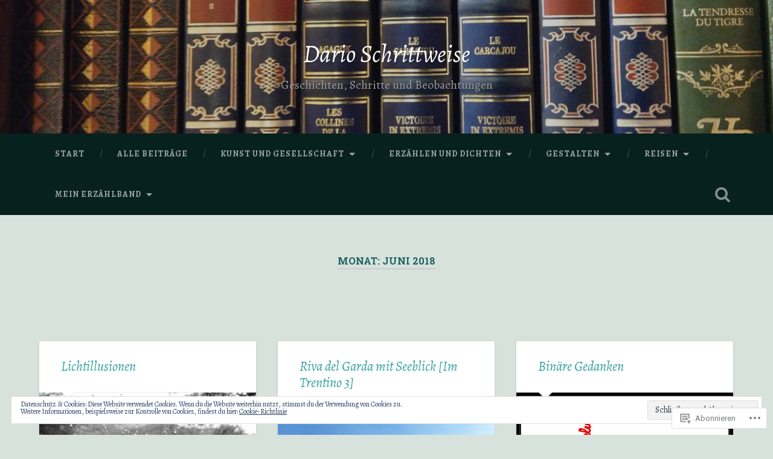

--- FILE ---
content_type: text/html; charset=UTF-8
request_url: https://dario-schrittweise.org/2018/06/
body_size: 30497
content:
<!DOCTYPE html>
<html lang="de-DE">
<head>
	<meta charset="UTF-8">
	<meta name="viewport" content="width=device-width, initial-scale=1.0" >
	<link rel="profile" href="http://gmpg.org/xfn/11" />
	<title>Juni 2018 &#8211; Dario Schrittweise</title>
<script type="text/javascript">
  WebFontConfig = {"google":{"families":["Alegreya:i:latin,latin-ext","Alegreya:r,i,b,bi:latin,latin-ext"]},"api_url":"https:\/\/fonts-api.wp.com\/css"};
  (function() {
    var wf = document.createElement('script');
    wf.src = '/wp-content/plugins/custom-fonts/js/webfont.js';
    wf.type = 'text/javascript';
    wf.async = 'true';
    var s = document.getElementsByTagName('script')[0];
    s.parentNode.insertBefore(wf, s);
	})();
</script><style id="jetpack-custom-fonts-css">.wf-active body{font-family:"Alegreya",serif}.wf-active .main-navigation{font-family:"Alegreya",serif}.wf-active .post-content cite{font-family:"Alegreya",serif}.wf-active code, .wf-active kbd, .wf-active pre{font-family:"Alegreya",serif}.wf-active .gallery-caption{font-family:"Alegreya",serif}.wf-active .post-content fieldset legend, .wf-active .widget-content fieldset legend{font-family:"Alegreya",serif}.wf-active .post-content label{font-family:"Alegreya",serif}.wf-active .post-content input, .wf-active .post-content textarea, .wf-active .widget-content input, .wf-active .widget-content textarea{font-family:"Alegreya",serif}.wf-active .post-content input[type="button"], .wf-active .post-content input[type="reset"], .wf-active .post-content input[type="submit"], .wf-active .widget-content input[type="button"], .wf-active .widget-content input[type="reset"], .wf-active .widget-content input[type="submit"]{font-family:"Alegreya",serif}.wf-active .posts .format-link .post-content p{font-family:"Alegreya",serif}.wf-active .posts .format-quote .post-content blockquote{font-family:"Alegreya",serif}.wf-active .posts .format-quote .post-content cite{font-family:"Alegreya",serif}.wf-active .posts .format-status .post-content p{font-family:"Alegreya",serif}.wf-active .posts .format-status .post-content a.more-link{font-family:"Alegreya",serif}.wf-active .single .format-status .post-content{font-family:"Alegreya",serif}.wf-active .comments-title-container, .wf-active #content #menu_widget caption, .wf-active #infinite-footer .container{font-family:"Alegreya",serif}.wf-active .comment-author .fn{font-family:"Alegreya",serif}.wf-active .comment-form input[type="email"], .wf-active .comment-form input[type="text"], .wf-active .comment-form input[type="url"], .wf-active .comment-form textarea, .wf-active div#respond textarea{font-family:"Alegreya",serif}.wf-active .form-submit #submit{font-family:"Alegreya",serif}.wf-active .footer .search-field, .wf-active .wrapper .search-field{font-family:"Alegreya",serif}.wf-active #wp-calendar caption{font-family:"Alegreya",serif}.wf-active #content #menu_widget .updated-at{font-family:"Alegreya",serif}.wf-active .credits p{font-family:"Alegreya",serif}@media (max-width: 1440px){.wf-active .main-navigation li > a, .wf-active .main-navigation li > a{font-family:"Alegreya",serif}}.wf-active .site-title{font-family:"Alegreya",serif;font-style:italic;font-weight:400}.wf-active .header-search-block .search-field{font-family:"Alegreya",serif;font-weight:400;font-style:italic}.wf-active .post-header .post-title{font-family:"Alegreya",serif;font-weight:400;font-style:italic}.wf-active .post-header .post-title em{font-weight:400;font-style:italic}.wf-active .post-content h1, .wf-active .post-content h2, .wf-active .post-content h3, .wf-active .post-content h4, .wf-active .post-content h5, .wf-active .post-content h6{font-family:"Alegreya",serif;font-weight:400;font-style:italic}.wf-active .post-content h1 em, .wf-active .post-content h2 em, .wf-active .post-content h3 em{font-weight:400;font-style:italic}.wf-active .post-content h1{font-style:italic;font-weight:400}.wf-active .post-content h2{font-style:italic;font-weight:400}.wf-active .post-content h3{font-style:italic;font-weight:400}.wf-active .post-content h4{font-weight:400;font-style:italic}.wf-active .post-content h5{font-weight:400;font-style:italic}.wf-active .post-content h6{font-weight:400;font-style:italic}.wf-active .post-content blockquote{font-weight:400;font-weight:400;font-style:italic}.wf-active .posts .post-content h1{font-style:italic;font-weight:400}.wf-active .posts .post-content h2{font-style:italic;font-weight:400}.wf-active .posts .post-content h3{font-style:italic;font-weight:400}.wf-active .posts .post-content h4{font-style:italic;font-weight:400}.wf-active .posts .post-content h5{font-style:italic;font-weight:400}.wf-active .posts .post-content h6{font-style:italic;font-weight:400}.wf-active .posts .format-link .link-header h2 a{font-weight:400;font-style:italic}.wf-active .posts .format-quote .post-content blockquote > *{font-style:italic;font-weight:400}.wf-active .single .post-title{font-style:italic;font-weight:400}.wf-active .single .format-quote .post-content blockquote > *{font-style:italic;font-weight:400}.wf-active .entry-author .author-title{font-family:"Alegreya",serif;font-weight:400;font-style:italic}.wf-active .comments-title{font-weight:400;font-family:"Alegreya",serif;font-style:italic}.wf-active .add-comment-title{font-weight:400;font-style:italic}.wf-active .comment-content h1, .wf-active .comment-content h2, .wf-active .comment-content h3, .wf-active .comment-content h4, .wf-active .comment-content h5, .wf-active .comment-content h6{font-family:"Alegreya",serif;font-weight:400;font-style:italic}.wf-active .pingbacks-title{font-family:"Alegreya",serif;font-style:italic;font-weight:400}.wf-active .comment-reply-title{font-family:"Alegreya",serif;font-weight:400;font-style:italic}.wf-active .author-info h4{font-family:"Alegreya",serif;font-weight:400;font-style:italic}.wf-active .author-info h5{font-family:"Alegreya",serif;font-style:italic;font-weight:400}.wf-active .page-title h5{font-family:"Alegreya",serif;font-weight:400;font-style:italic}.wf-active .page-title h3{font-family:"Alegreya",serif;font-weight:400;font-style:italic}.wf-active .widget-title{font-family:"Alegreya",serif;font-weight:400;font-style:italic}.wf-active .footer .widget-title{font-style:italic;font-weight:400}</style>
<meta name='robots' content='max-image-preview:large' />

<!-- Async WordPress.com Remote Login -->
<script id="wpcom_remote_login_js">
var wpcom_remote_login_extra_auth = '';
function wpcom_remote_login_remove_dom_node_id( element_id ) {
	var dom_node = document.getElementById( element_id );
	if ( dom_node ) { dom_node.parentNode.removeChild( dom_node ); }
}
function wpcom_remote_login_remove_dom_node_classes( class_name ) {
	var dom_nodes = document.querySelectorAll( '.' + class_name );
	for ( var i = 0; i < dom_nodes.length; i++ ) {
		dom_nodes[ i ].parentNode.removeChild( dom_nodes[ i ] );
	}
}
function wpcom_remote_login_final_cleanup() {
	wpcom_remote_login_remove_dom_node_classes( "wpcom_remote_login_msg" );
	wpcom_remote_login_remove_dom_node_id( "wpcom_remote_login_key" );
	wpcom_remote_login_remove_dom_node_id( "wpcom_remote_login_validate" );
	wpcom_remote_login_remove_dom_node_id( "wpcom_remote_login_js" );
	wpcom_remote_login_remove_dom_node_id( "wpcom_request_access_iframe" );
	wpcom_remote_login_remove_dom_node_id( "wpcom_request_access_styles" );
}

// Watch for messages back from the remote login
window.addEventListener( "message", function( e ) {
	if ( e.origin === "https://r-login.wordpress.com" ) {
		var data = {};
		try {
			data = JSON.parse( e.data );
		} catch( e ) {
			wpcom_remote_login_final_cleanup();
			return;
		}

		if ( data.msg === 'LOGIN' ) {
			// Clean up the login check iframe
			wpcom_remote_login_remove_dom_node_id( "wpcom_remote_login_key" );

			var id_regex = new RegExp( /^[0-9]+$/ );
			var token_regex = new RegExp( /^.*|.*|.*$/ );
			if (
				token_regex.test( data.token )
				&& id_regex.test( data.wpcomid )
			) {
				// We have everything we need to ask for a login
				var script = document.createElement( "script" );
				script.setAttribute( "id", "wpcom_remote_login_validate" );
				script.src = '/remote-login.php?wpcom_remote_login=validate'
					+ '&wpcomid=' + data.wpcomid
					+ '&token=' + encodeURIComponent( data.token )
					+ '&host=' + window.location.protocol
					+ '//' + window.location.hostname
					+ '&postid=6808'
					+ '&is_singular=';
				document.body.appendChild( script );
			}

			return;
		}

		// Safari ITP, not logged in, so redirect
		if ( data.msg === 'LOGIN-REDIRECT' ) {
			window.location = 'https://wordpress.com/log-in?redirect_to=' + window.location.href;
			return;
		}

		// Safari ITP, storage access failed, remove the request
		if ( data.msg === 'LOGIN-REMOVE' ) {
			var css_zap = 'html { -webkit-transition: margin-top 1s; transition: margin-top 1s; } /* 9001 */ html { margin-top: 0 !important; } * html body { margin-top: 0 !important; } @media screen and ( max-width: 782px ) { html { margin-top: 0 !important; } * html body { margin-top: 0 !important; } }';
			var style_zap = document.createElement( 'style' );
			style_zap.type = 'text/css';
			style_zap.appendChild( document.createTextNode( css_zap ) );
			document.body.appendChild( style_zap );

			var e = document.getElementById( 'wpcom_request_access_iframe' );
			e.parentNode.removeChild( e );

			document.cookie = 'wordpress_com_login_access=denied; path=/; max-age=31536000';

			return;
		}

		// Safari ITP
		if ( data.msg === 'REQUEST_ACCESS' ) {
			console.log( 'request access: safari' );

			// Check ITP iframe enable/disable knob
			if ( wpcom_remote_login_extra_auth !== 'safari_itp_iframe' ) {
				return;
			}

			// If we are in a "private window" there is no ITP.
			var private_window = false;
			try {
				var opendb = window.openDatabase( null, null, null, null );
			} catch( e ) {
				private_window = true;
			}

			if ( private_window ) {
				console.log( 'private window' );
				return;
			}

			var iframe = document.createElement( 'iframe' );
			iframe.id = 'wpcom_request_access_iframe';
			iframe.setAttribute( 'scrolling', 'no' );
			iframe.setAttribute( 'sandbox', 'allow-storage-access-by-user-activation allow-scripts allow-same-origin allow-top-navigation-by-user-activation' );
			iframe.src = 'https://r-login.wordpress.com/remote-login.php?wpcom_remote_login=request_access&origin=' + encodeURIComponent( data.origin ) + '&wpcomid=' + encodeURIComponent( data.wpcomid );

			var css = 'html { -webkit-transition: margin-top 1s; transition: margin-top 1s; } /* 9001 */ html { margin-top: 46px !important; } * html body { margin-top: 46px !important; } @media screen and ( max-width: 660px ) { html { margin-top: 71px !important; } * html body { margin-top: 71px !important; } #wpcom_request_access_iframe { display: block; height: 71px !important; } } #wpcom_request_access_iframe { border: 0px; height: 46px; position: fixed; top: 0; left: 0; width: 100%; min-width: 100%; z-index: 99999; background: #23282d; } ';

			var style = document.createElement( 'style' );
			style.type = 'text/css';
			style.id = 'wpcom_request_access_styles';
			style.appendChild( document.createTextNode( css ) );
			document.body.appendChild( style );

			document.body.appendChild( iframe );
		}

		if ( data.msg === 'DONE' ) {
			wpcom_remote_login_final_cleanup();
		}
	}
}, false );

// Inject the remote login iframe after the page has had a chance to load
// more critical resources
window.addEventListener( "DOMContentLoaded", function( e ) {
	var iframe = document.createElement( "iframe" );
	iframe.style.display = "none";
	iframe.setAttribute( "scrolling", "no" );
	iframe.setAttribute( "id", "wpcom_remote_login_key" );
	iframe.src = "https://r-login.wordpress.com/remote-login.php"
		+ "?wpcom_remote_login=key"
		+ "&origin=aHR0cHM6Ly9kYXJpby1zY2hyaXR0d2Vpc2Uub3Jn"
		+ "&wpcomid=127014185"
		+ "&time=" + Math.floor( Date.now() / 1000 );
	document.body.appendChild( iframe );
}, false );
</script>
<link rel='dns-prefetch' href='//s0.wp.com' />
<link rel='dns-prefetch' href='//fonts-api.wp.com' />
<link rel="alternate" type="application/rss+xml" title="Dario Schrittweise &raquo; Feed" href="https://dario-schrittweise.org/feed/" />
<link rel="alternate" type="application/rss+xml" title="Dario Schrittweise &raquo; Kommentar-Feed" href="https://dario-schrittweise.org/comments/feed/" />
	<script type="text/javascript">
		/* <![CDATA[ */
		function addLoadEvent(func) {
			var oldonload = window.onload;
			if (typeof window.onload != 'function') {
				window.onload = func;
			} else {
				window.onload = function () {
					oldonload();
					func();
				}
			}
		}
		/* ]]> */
	</script>
	<style id='wp-emoji-styles-inline-css'>

	img.wp-smiley, img.emoji {
		display: inline !important;
		border: none !important;
		box-shadow: none !important;
		height: 1em !important;
		width: 1em !important;
		margin: 0 0.07em !important;
		vertical-align: -0.1em !important;
		background: none !important;
		padding: 0 !important;
	}
/*# sourceURL=wp-emoji-styles-inline-css */
</style>
<link crossorigin='anonymous' rel='stylesheet' id='all-css-2-1' href='/wp-content/plugins/gutenberg-core/v22.2.0/build/styles/block-library/style.css?m=1764855221i&cssminify=yes' type='text/css' media='all' />
<style id='wp-block-library-inline-css'>
.has-text-align-justify {
	text-align:justify;
}
.has-text-align-justify{text-align:justify;}

/*# sourceURL=wp-block-library-inline-css */
</style><style id='global-styles-inline-css'>
:root{--wp--preset--aspect-ratio--square: 1;--wp--preset--aspect-ratio--4-3: 4/3;--wp--preset--aspect-ratio--3-4: 3/4;--wp--preset--aspect-ratio--3-2: 3/2;--wp--preset--aspect-ratio--2-3: 2/3;--wp--preset--aspect-ratio--16-9: 16/9;--wp--preset--aspect-ratio--9-16: 9/16;--wp--preset--color--black: #000000;--wp--preset--color--cyan-bluish-gray: #abb8c3;--wp--preset--color--white: #ffffff;--wp--preset--color--pale-pink: #f78da7;--wp--preset--color--vivid-red: #cf2e2e;--wp--preset--color--luminous-vivid-orange: #ff6900;--wp--preset--color--luminous-vivid-amber: #fcb900;--wp--preset--color--light-green-cyan: #7bdcb5;--wp--preset--color--vivid-green-cyan: #00d084;--wp--preset--color--pale-cyan-blue: #8ed1fc;--wp--preset--color--vivid-cyan-blue: #0693e3;--wp--preset--color--vivid-purple: #9b51e0;--wp--preset--gradient--vivid-cyan-blue-to-vivid-purple: linear-gradient(135deg,rgb(6,147,227) 0%,rgb(155,81,224) 100%);--wp--preset--gradient--light-green-cyan-to-vivid-green-cyan: linear-gradient(135deg,rgb(122,220,180) 0%,rgb(0,208,130) 100%);--wp--preset--gradient--luminous-vivid-amber-to-luminous-vivid-orange: linear-gradient(135deg,rgb(252,185,0) 0%,rgb(255,105,0) 100%);--wp--preset--gradient--luminous-vivid-orange-to-vivid-red: linear-gradient(135deg,rgb(255,105,0) 0%,rgb(207,46,46) 100%);--wp--preset--gradient--very-light-gray-to-cyan-bluish-gray: linear-gradient(135deg,rgb(238,238,238) 0%,rgb(169,184,195) 100%);--wp--preset--gradient--cool-to-warm-spectrum: linear-gradient(135deg,rgb(74,234,220) 0%,rgb(151,120,209) 20%,rgb(207,42,186) 40%,rgb(238,44,130) 60%,rgb(251,105,98) 80%,rgb(254,248,76) 100%);--wp--preset--gradient--blush-light-purple: linear-gradient(135deg,rgb(255,206,236) 0%,rgb(152,150,240) 100%);--wp--preset--gradient--blush-bordeaux: linear-gradient(135deg,rgb(254,205,165) 0%,rgb(254,45,45) 50%,rgb(107,0,62) 100%);--wp--preset--gradient--luminous-dusk: linear-gradient(135deg,rgb(255,203,112) 0%,rgb(199,81,192) 50%,rgb(65,88,208) 100%);--wp--preset--gradient--pale-ocean: linear-gradient(135deg,rgb(255,245,203) 0%,rgb(182,227,212) 50%,rgb(51,167,181) 100%);--wp--preset--gradient--electric-grass: linear-gradient(135deg,rgb(202,248,128) 0%,rgb(113,206,126) 100%);--wp--preset--gradient--midnight: linear-gradient(135deg,rgb(2,3,129) 0%,rgb(40,116,252) 100%);--wp--preset--font-size--small: 13px;--wp--preset--font-size--medium: 20px;--wp--preset--font-size--large: 36px;--wp--preset--font-size--x-large: 42px;--wp--preset--font-family--albert-sans: 'Albert Sans', sans-serif;--wp--preset--font-family--alegreya: Alegreya, serif;--wp--preset--font-family--arvo: Arvo, serif;--wp--preset--font-family--bodoni-moda: 'Bodoni Moda', serif;--wp--preset--font-family--bricolage-grotesque: 'Bricolage Grotesque', sans-serif;--wp--preset--font-family--cabin: Cabin, sans-serif;--wp--preset--font-family--chivo: Chivo, sans-serif;--wp--preset--font-family--commissioner: Commissioner, sans-serif;--wp--preset--font-family--cormorant: Cormorant, serif;--wp--preset--font-family--courier-prime: 'Courier Prime', monospace;--wp--preset--font-family--crimson-pro: 'Crimson Pro', serif;--wp--preset--font-family--dm-mono: 'DM Mono', monospace;--wp--preset--font-family--dm-sans: 'DM Sans', sans-serif;--wp--preset--font-family--dm-serif-display: 'DM Serif Display', serif;--wp--preset--font-family--domine: Domine, serif;--wp--preset--font-family--eb-garamond: 'EB Garamond', serif;--wp--preset--font-family--epilogue: Epilogue, sans-serif;--wp--preset--font-family--fahkwang: Fahkwang, sans-serif;--wp--preset--font-family--figtree: Figtree, sans-serif;--wp--preset--font-family--fira-sans: 'Fira Sans', sans-serif;--wp--preset--font-family--fjalla-one: 'Fjalla One', sans-serif;--wp--preset--font-family--fraunces: Fraunces, serif;--wp--preset--font-family--gabarito: Gabarito, system-ui;--wp--preset--font-family--ibm-plex-mono: 'IBM Plex Mono', monospace;--wp--preset--font-family--ibm-plex-sans: 'IBM Plex Sans', sans-serif;--wp--preset--font-family--ibarra-real-nova: 'Ibarra Real Nova', serif;--wp--preset--font-family--instrument-serif: 'Instrument Serif', serif;--wp--preset--font-family--inter: Inter, sans-serif;--wp--preset--font-family--josefin-sans: 'Josefin Sans', sans-serif;--wp--preset--font-family--jost: Jost, sans-serif;--wp--preset--font-family--libre-baskerville: 'Libre Baskerville', serif;--wp--preset--font-family--libre-franklin: 'Libre Franklin', sans-serif;--wp--preset--font-family--literata: Literata, serif;--wp--preset--font-family--lora: Lora, serif;--wp--preset--font-family--merriweather: Merriweather, serif;--wp--preset--font-family--montserrat: Montserrat, sans-serif;--wp--preset--font-family--newsreader: Newsreader, serif;--wp--preset--font-family--noto-sans-mono: 'Noto Sans Mono', sans-serif;--wp--preset--font-family--nunito: Nunito, sans-serif;--wp--preset--font-family--open-sans: 'Open Sans', sans-serif;--wp--preset--font-family--overpass: Overpass, sans-serif;--wp--preset--font-family--pt-serif: 'PT Serif', serif;--wp--preset--font-family--petrona: Petrona, serif;--wp--preset--font-family--piazzolla: Piazzolla, serif;--wp--preset--font-family--playfair-display: 'Playfair Display', serif;--wp--preset--font-family--plus-jakarta-sans: 'Plus Jakarta Sans', sans-serif;--wp--preset--font-family--poppins: Poppins, sans-serif;--wp--preset--font-family--raleway: Raleway, sans-serif;--wp--preset--font-family--roboto: Roboto, sans-serif;--wp--preset--font-family--roboto-slab: 'Roboto Slab', serif;--wp--preset--font-family--rubik: Rubik, sans-serif;--wp--preset--font-family--rufina: Rufina, serif;--wp--preset--font-family--sora: Sora, sans-serif;--wp--preset--font-family--source-sans-3: 'Source Sans 3', sans-serif;--wp--preset--font-family--source-serif-4: 'Source Serif 4', serif;--wp--preset--font-family--space-mono: 'Space Mono', monospace;--wp--preset--font-family--syne: Syne, sans-serif;--wp--preset--font-family--texturina: Texturina, serif;--wp--preset--font-family--urbanist: Urbanist, sans-serif;--wp--preset--font-family--work-sans: 'Work Sans', sans-serif;--wp--preset--spacing--20: 0.44rem;--wp--preset--spacing--30: 0.67rem;--wp--preset--spacing--40: 1rem;--wp--preset--spacing--50: 1.5rem;--wp--preset--spacing--60: 2.25rem;--wp--preset--spacing--70: 3.38rem;--wp--preset--spacing--80: 5.06rem;--wp--preset--shadow--natural: 6px 6px 9px rgba(0, 0, 0, 0.2);--wp--preset--shadow--deep: 12px 12px 50px rgba(0, 0, 0, 0.4);--wp--preset--shadow--sharp: 6px 6px 0px rgba(0, 0, 0, 0.2);--wp--preset--shadow--outlined: 6px 6px 0px -3px rgb(255, 255, 255), 6px 6px rgb(0, 0, 0);--wp--preset--shadow--crisp: 6px 6px 0px rgb(0, 0, 0);}:where(.is-layout-flex){gap: 0.5em;}:where(.is-layout-grid){gap: 0.5em;}body .is-layout-flex{display: flex;}.is-layout-flex{flex-wrap: wrap;align-items: center;}.is-layout-flex > :is(*, div){margin: 0;}body .is-layout-grid{display: grid;}.is-layout-grid > :is(*, div){margin: 0;}:where(.wp-block-columns.is-layout-flex){gap: 2em;}:where(.wp-block-columns.is-layout-grid){gap: 2em;}:where(.wp-block-post-template.is-layout-flex){gap: 1.25em;}:where(.wp-block-post-template.is-layout-grid){gap: 1.25em;}.has-black-color{color: var(--wp--preset--color--black) !important;}.has-cyan-bluish-gray-color{color: var(--wp--preset--color--cyan-bluish-gray) !important;}.has-white-color{color: var(--wp--preset--color--white) !important;}.has-pale-pink-color{color: var(--wp--preset--color--pale-pink) !important;}.has-vivid-red-color{color: var(--wp--preset--color--vivid-red) !important;}.has-luminous-vivid-orange-color{color: var(--wp--preset--color--luminous-vivid-orange) !important;}.has-luminous-vivid-amber-color{color: var(--wp--preset--color--luminous-vivid-amber) !important;}.has-light-green-cyan-color{color: var(--wp--preset--color--light-green-cyan) !important;}.has-vivid-green-cyan-color{color: var(--wp--preset--color--vivid-green-cyan) !important;}.has-pale-cyan-blue-color{color: var(--wp--preset--color--pale-cyan-blue) !important;}.has-vivid-cyan-blue-color{color: var(--wp--preset--color--vivid-cyan-blue) !important;}.has-vivid-purple-color{color: var(--wp--preset--color--vivid-purple) !important;}.has-black-background-color{background-color: var(--wp--preset--color--black) !important;}.has-cyan-bluish-gray-background-color{background-color: var(--wp--preset--color--cyan-bluish-gray) !important;}.has-white-background-color{background-color: var(--wp--preset--color--white) !important;}.has-pale-pink-background-color{background-color: var(--wp--preset--color--pale-pink) !important;}.has-vivid-red-background-color{background-color: var(--wp--preset--color--vivid-red) !important;}.has-luminous-vivid-orange-background-color{background-color: var(--wp--preset--color--luminous-vivid-orange) !important;}.has-luminous-vivid-amber-background-color{background-color: var(--wp--preset--color--luminous-vivid-amber) !important;}.has-light-green-cyan-background-color{background-color: var(--wp--preset--color--light-green-cyan) !important;}.has-vivid-green-cyan-background-color{background-color: var(--wp--preset--color--vivid-green-cyan) !important;}.has-pale-cyan-blue-background-color{background-color: var(--wp--preset--color--pale-cyan-blue) !important;}.has-vivid-cyan-blue-background-color{background-color: var(--wp--preset--color--vivid-cyan-blue) !important;}.has-vivid-purple-background-color{background-color: var(--wp--preset--color--vivid-purple) !important;}.has-black-border-color{border-color: var(--wp--preset--color--black) !important;}.has-cyan-bluish-gray-border-color{border-color: var(--wp--preset--color--cyan-bluish-gray) !important;}.has-white-border-color{border-color: var(--wp--preset--color--white) !important;}.has-pale-pink-border-color{border-color: var(--wp--preset--color--pale-pink) !important;}.has-vivid-red-border-color{border-color: var(--wp--preset--color--vivid-red) !important;}.has-luminous-vivid-orange-border-color{border-color: var(--wp--preset--color--luminous-vivid-orange) !important;}.has-luminous-vivid-amber-border-color{border-color: var(--wp--preset--color--luminous-vivid-amber) !important;}.has-light-green-cyan-border-color{border-color: var(--wp--preset--color--light-green-cyan) !important;}.has-vivid-green-cyan-border-color{border-color: var(--wp--preset--color--vivid-green-cyan) !important;}.has-pale-cyan-blue-border-color{border-color: var(--wp--preset--color--pale-cyan-blue) !important;}.has-vivid-cyan-blue-border-color{border-color: var(--wp--preset--color--vivid-cyan-blue) !important;}.has-vivid-purple-border-color{border-color: var(--wp--preset--color--vivid-purple) !important;}.has-vivid-cyan-blue-to-vivid-purple-gradient-background{background: var(--wp--preset--gradient--vivid-cyan-blue-to-vivid-purple) !important;}.has-light-green-cyan-to-vivid-green-cyan-gradient-background{background: var(--wp--preset--gradient--light-green-cyan-to-vivid-green-cyan) !important;}.has-luminous-vivid-amber-to-luminous-vivid-orange-gradient-background{background: var(--wp--preset--gradient--luminous-vivid-amber-to-luminous-vivid-orange) !important;}.has-luminous-vivid-orange-to-vivid-red-gradient-background{background: var(--wp--preset--gradient--luminous-vivid-orange-to-vivid-red) !important;}.has-very-light-gray-to-cyan-bluish-gray-gradient-background{background: var(--wp--preset--gradient--very-light-gray-to-cyan-bluish-gray) !important;}.has-cool-to-warm-spectrum-gradient-background{background: var(--wp--preset--gradient--cool-to-warm-spectrum) !important;}.has-blush-light-purple-gradient-background{background: var(--wp--preset--gradient--blush-light-purple) !important;}.has-blush-bordeaux-gradient-background{background: var(--wp--preset--gradient--blush-bordeaux) !important;}.has-luminous-dusk-gradient-background{background: var(--wp--preset--gradient--luminous-dusk) !important;}.has-pale-ocean-gradient-background{background: var(--wp--preset--gradient--pale-ocean) !important;}.has-electric-grass-gradient-background{background: var(--wp--preset--gradient--electric-grass) !important;}.has-midnight-gradient-background{background: var(--wp--preset--gradient--midnight) !important;}.has-small-font-size{font-size: var(--wp--preset--font-size--small) !important;}.has-medium-font-size{font-size: var(--wp--preset--font-size--medium) !important;}.has-large-font-size{font-size: var(--wp--preset--font-size--large) !important;}.has-x-large-font-size{font-size: var(--wp--preset--font-size--x-large) !important;}.has-albert-sans-font-family{font-family: var(--wp--preset--font-family--albert-sans) !important;}.has-alegreya-font-family{font-family: var(--wp--preset--font-family--alegreya) !important;}.has-arvo-font-family{font-family: var(--wp--preset--font-family--arvo) !important;}.has-bodoni-moda-font-family{font-family: var(--wp--preset--font-family--bodoni-moda) !important;}.has-bricolage-grotesque-font-family{font-family: var(--wp--preset--font-family--bricolage-grotesque) !important;}.has-cabin-font-family{font-family: var(--wp--preset--font-family--cabin) !important;}.has-chivo-font-family{font-family: var(--wp--preset--font-family--chivo) !important;}.has-commissioner-font-family{font-family: var(--wp--preset--font-family--commissioner) !important;}.has-cormorant-font-family{font-family: var(--wp--preset--font-family--cormorant) !important;}.has-courier-prime-font-family{font-family: var(--wp--preset--font-family--courier-prime) !important;}.has-crimson-pro-font-family{font-family: var(--wp--preset--font-family--crimson-pro) !important;}.has-dm-mono-font-family{font-family: var(--wp--preset--font-family--dm-mono) !important;}.has-dm-sans-font-family{font-family: var(--wp--preset--font-family--dm-sans) !important;}.has-dm-serif-display-font-family{font-family: var(--wp--preset--font-family--dm-serif-display) !important;}.has-domine-font-family{font-family: var(--wp--preset--font-family--domine) !important;}.has-eb-garamond-font-family{font-family: var(--wp--preset--font-family--eb-garamond) !important;}.has-epilogue-font-family{font-family: var(--wp--preset--font-family--epilogue) !important;}.has-fahkwang-font-family{font-family: var(--wp--preset--font-family--fahkwang) !important;}.has-figtree-font-family{font-family: var(--wp--preset--font-family--figtree) !important;}.has-fira-sans-font-family{font-family: var(--wp--preset--font-family--fira-sans) !important;}.has-fjalla-one-font-family{font-family: var(--wp--preset--font-family--fjalla-one) !important;}.has-fraunces-font-family{font-family: var(--wp--preset--font-family--fraunces) !important;}.has-gabarito-font-family{font-family: var(--wp--preset--font-family--gabarito) !important;}.has-ibm-plex-mono-font-family{font-family: var(--wp--preset--font-family--ibm-plex-mono) !important;}.has-ibm-plex-sans-font-family{font-family: var(--wp--preset--font-family--ibm-plex-sans) !important;}.has-ibarra-real-nova-font-family{font-family: var(--wp--preset--font-family--ibarra-real-nova) !important;}.has-instrument-serif-font-family{font-family: var(--wp--preset--font-family--instrument-serif) !important;}.has-inter-font-family{font-family: var(--wp--preset--font-family--inter) !important;}.has-josefin-sans-font-family{font-family: var(--wp--preset--font-family--josefin-sans) !important;}.has-jost-font-family{font-family: var(--wp--preset--font-family--jost) !important;}.has-libre-baskerville-font-family{font-family: var(--wp--preset--font-family--libre-baskerville) !important;}.has-libre-franklin-font-family{font-family: var(--wp--preset--font-family--libre-franklin) !important;}.has-literata-font-family{font-family: var(--wp--preset--font-family--literata) !important;}.has-lora-font-family{font-family: var(--wp--preset--font-family--lora) !important;}.has-merriweather-font-family{font-family: var(--wp--preset--font-family--merriweather) !important;}.has-montserrat-font-family{font-family: var(--wp--preset--font-family--montserrat) !important;}.has-newsreader-font-family{font-family: var(--wp--preset--font-family--newsreader) !important;}.has-noto-sans-mono-font-family{font-family: var(--wp--preset--font-family--noto-sans-mono) !important;}.has-nunito-font-family{font-family: var(--wp--preset--font-family--nunito) !important;}.has-open-sans-font-family{font-family: var(--wp--preset--font-family--open-sans) !important;}.has-overpass-font-family{font-family: var(--wp--preset--font-family--overpass) !important;}.has-pt-serif-font-family{font-family: var(--wp--preset--font-family--pt-serif) !important;}.has-petrona-font-family{font-family: var(--wp--preset--font-family--petrona) !important;}.has-piazzolla-font-family{font-family: var(--wp--preset--font-family--piazzolla) !important;}.has-playfair-display-font-family{font-family: var(--wp--preset--font-family--playfair-display) !important;}.has-plus-jakarta-sans-font-family{font-family: var(--wp--preset--font-family--plus-jakarta-sans) !important;}.has-poppins-font-family{font-family: var(--wp--preset--font-family--poppins) !important;}.has-raleway-font-family{font-family: var(--wp--preset--font-family--raleway) !important;}.has-roboto-font-family{font-family: var(--wp--preset--font-family--roboto) !important;}.has-roboto-slab-font-family{font-family: var(--wp--preset--font-family--roboto-slab) !important;}.has-rubik-font-family{font-family: var(--wp--preset--font-family--rubik) !important;}.has-rufina-font-family{font-family: var(--wp--preset--font-family--rufina) !important;}.has-sora-font-family{font-family: var(--wp--preset--font-family--sora) !important;}.has-source-sans-3-font-family{font-family: var(--wp--preset--font-family--source-sans-3) !important;}.has-source-serif-4-font-family{font-family: var(--wp--preset--font-family--source-serif-4) !important;}.has-space-mono-font-family{font-family: var(--wp--preset--font-family--space-mono) !important;}.has-syne-font-family{font-family: var(--wp--preset--font-family--syne) !important;}.has-texturina-font-family{font-family: var(--wp--preset--font-family--texturina) !important;}.has-urbanist-font-family{font-family: var(--wp--preset--font-family--urbanist) !important;}.has-work-sans-font-family{font-family: var(--wp--preset--font-family--work-sans) !important;}
/*# sourceURL=global-styles-inline-css */
</style>

<style id='classic-theme-styles-inline-css'>
/*! This file is auto-generated */
.wp-block-button__link{color:#fff;background-color:#32373c;border-radius:9999px;box-shadow:none;text-decoration:none;padding:calc(.667em + 2px) calc(1.333em + 2px);font-size:1.125em}.wp-block-file__button{background:#32373c;color:#fff;text-decoration:none}
/*# sourceURL=/wp-includes/css/classic-themes.min.css */
</style>
<link crossorigin='anonymous' rel='stylesheet' id='all-css-4-1' href='/_static/??-eJx9j+EKwjAMhF/INKsMtz/is6xdmHXtVpp007e3Ik5B2J8QjvvuOFwj2HkSmgSjz4ObGO1s/GxHxqPSrdLALkRPkGhRNfaOZXMAy8OTsswH/AkKGb5ZiYoeYicvR6DedeQpFNsetrp+ICk4f34Quu8jsdSAMTERM5QbXA4g19LFf9xbxpgNmo5HSovzZeIRt0GXcNbNqW4qXdXt7QlBDmyl&cssminify=yes' type='text/css' media='all' />
<link rel='stylesheet' id='baskerville-2-fonts-css' href='https://fonts-api.wp.com/css?family=Roboto+Slab%3A400%2C700%7CRoboto%3A400%2C400italic%2C700%2C700italic%2C300%7CPacifico%3A400&#038;subset=latin%2Clatin-ext' media='all' />
<link crossorigin='anonymous' rel='stylesheet' id='all-css-6-1' href='/_static/??-eJyNjMEKQiEQRX+oaSyKXovoW1TmmaWOOJr091m0KIJodw7cc7FnsJwqpYr1RJEEczNotFyoXH0IBGucx0B3Eo70ZHjJ0oos8J8HnyxKvQ3u2XL8CmODHJrzSbCQCewGOhyrN/0VOWIIbHX1nD4E5qB9eaTHeFhtpp1Se7WdzneQ/1v4&cssminify=yes' type='text/css' media='all' />
<link crossorigin='anonymous' rel='stylesheet' id='print-css-7-1' href='/wp-content/mu-plugins/global-print/global-print.css?m=1465851035i&cssminify=yes' type='text/css' media='print' />
<style id='jetpack-global-styles-frontend-style-inline-css'>
:root { --font-headings: unset; --font-base: unset; --font-headings-default: -apple-system,BlinkMacSystemFont,"Segoe UI",Roboto,Oxygen-Sans,Ubuntu,Cantarell,"Helvetica Neue",sans-serif; --font-base-default: -apple-system,BlinkMacSystemFont,"Segoe UI",Roboto,Oxygen-Sans,Ubuntu,Cantarell,"Helvetica Neue",sans-serif;}
/*# sourceURL=jetpack-global-styles-frontend-style-inline-css */
</style>
<link crossorigin='anonymous' rel='stylesheet' id='all-css-10-1' href='/wp-content/themes/h4/global.css?m=1420737423i&cssminify=yes' type='text/css' media='all' />
<script type="text/javascript" id="wpcom-actionbar-placeholder-js-extra">
/* <![CDATA[ */
var actionbardata = {"siteID":"127014185","postID":"0","siteURL":"https://dario-schrittweise.org","xhrURL":"https://dario-schrittweise.org/wp-admin/admin-ajax.php","nonce":"dd15ffb2a3","isLoggedIn":"","statusMessage":"","subsEmailDefault":"instantly","proxyScriptUrl":"https://s0.wp.com/wp-content/js/wpcom-proxy-request.js?m=1513050504i&amp;ver=20211021","i18n":{"followedText":"Neue Beitr\u00e4ge von dieser Website erscheinen nun in deinem \u003Ca href=\"https://wordpress.com/reader\"\u003EReader\u003C/a\u003E","foldBar":"Diese Leiste einklappen","unfoldBar":"Diese Leiste aufklappen","shortLinkCopied":"Kurzlink in Zwischenablage kopiert"}};
//# sourceURL=wpcom-actionbar-placeholder-js-extra
/* ]]> */
</script>
<script type="text/javascript" id="jetpack-mu-wpcom-settings-js-before">
/* <![CDATA[ */
var JETPACK_MU_WPCOM_SETTINGS = {"assetsUrl":"https://s0.wp.com/wp-content/mu-plugins/jetpack-mu-wpcom-plugin/sun/jetpack_vendor/automattic/jetpack-mu-wpcom/src/build/"};
//# sourceURL=jetpack-mu-wpcom-settings-js-before
/* ]]> */
</script>
<script crossorigin='anonymous' type='text/javascript'  src='/_static/??-eJzTLy/QTc7PK0nNK9HPKtYvyinRLSjKr6jUyyrW0QfKZeYl55SmpBaDJLMKS1OLKqGUXm5mHkFFurmZ6UWJJalQxfa5tobmRgamxgZmFpZZACbyLJI='></script>
<script type="text/javascript" id="rlt-proxy-js-after">
/* <![CDATA[ */
	rltInitialize( {"token":null,"iframeOrigins":["https:\/\/widgets.wp.com"]} );
//# sourceURL=rlt-proxy-js-after
/* ]]> */
</script>
<link rel="EditURI" type="application/rsd+xml" title="RSD" href="https://schrittweiseblog.wordpress.com/xmlrpc.php?rsd" />
<meta name="generator" content="WordPress.com" />

<!-- Jetpack Open Graph Tags -->
<meta property="og:type" content="website" />
<meta property="og:title" content="Juni 2018 &#8211; Dario Schrittweise" />
<meta property="og:site_name" content="Dario Schrittweise" />
<meta property="og:image" content="https://dario-schrittweise.org/wp-content/uploads/2017/04/cropped-p10102783.jpg?w=200" />
<meta property="og:image:width" content="200" />
<meta property="og:image:height" content="200" />
<meta property="og:image:alt" content="" />
<meta property="og:locale" content="de_DE" />

<!-- End Jetpack Open Graph Tags -->
<link rel="search" type="application/opensearchdescription+xml" href="https://dario-schrittweise.org/osd.xml" title="Dario Schrittweise" />
<link rel="search" type="application/opensearchdescription+xml" href="https://s1.wp.com/opensearch.xml" title="WordPress.com" />
<meta name="theme-color" content="#d8e2dc" />
<style type="text/css">.recentcomments a{display:inline !important;padding:0 !important;margin:0 !important;}</style>		<style type="text/css">
			.recentcomments a {
				display: inline !important;
				padding: 0 !important;
				margin: 0 !important;
			}

			table.recentcommentsavatartop img.avatar, table.recentcommentsavatarend img.avatar {
				border: 0px;
				margin: 0;
			}

			table.recentcommentsavatartop a, table.recentcommentsavatarend a {
				border: 0px !important;
				background-color: transparent !important;
			}

			td.recentcommentsavatarend, td.recentcommentsavatartop {
				padding: 0px 0px 1px 0px;
				margin: 0px;
			}

			td.recentcommentstextend {
				border: none !important;
				padding: 0px 0px 2px 10px;
			}

			.rtl td.recentcommentstextend {
				padding: 0px 10px 2px 0px;
			}

			td.recentcommentstexttop {
				border: none;
				padding: 0px 0px 0px 10px;
			}

			.rtl td.recentcommentstexttop {
				padding: 0px 10px 0px 0px;
			}
		</style>
		<meta name="description" content="7 Beiträge von Dario Schrittweise am June 2018 veröffentlicht" />
<style type="text/css" id="custom-background-css">
body.custom-background { background-color: #d8e2dc; }
</style>
	<style type="text/css" id="custom-colors-css">
	.header-search-block .search-field::-webkit-input-placeholder {
		color: rgba(255,255,255,0.7);
	}

	.header-search-block .search-field:-moz-placeholder {
		color: rgba(255,255,255,0.7);
	}

	.header-search-block .search-field::-moz-placeholder {
		color: rgba(255,255,255,0.7);
	}

	.header-search-block .search-field:-ms-input-placeholder {
		color: rgba(255,255,255,0.7);
	}

	.main-navigation li > a,
	.main-navigation ul ul a,
	.main-navigation ul ul ul a,
	.main-navigation ul ul ul ul a,
	.main-navigation ul ul ul ul ul a {
		color: rgba(255,255,255,0.6);
	}

	.main-navigation li:before {
		color: rgba(255,255,255,0.3);
	}

	.main-navigation .has-children > a:after,
	.main-navigation .menu-item-has-children > a:after,
	.main-navigation .page_item_has_children > a:after {
		border-top-color: rgba(255,255,255,0.6);
	}

	.single .post-meta-container:before,
	.author-links a {
		background-color: rgba(255,255,255,0.2);
	}

	.posts .format-status .post-content p {
		text-shadow: rgba(0,0,0,0.3);
	}

	.nav-next a:hover,
	.nav-previous a:hover,
	.nav-next a:focus,
	.nav-previous a:focus,
	.post-edit-link:hover,
	.post-edit-link:focus,
	.single .post-meta p a:hover,
	.single .post-meta p a:focus {
		opacity: 0.6;
	}

	.footer .tagcloud a,
	.footer .widget_tag_cloud a,
	.footer .wp_widget_tag_cloud a {
		background-color: rgba(255,255,255,0.1);
	}

	.footer #wp-calendar thead th {
		border-color: rgba(255,255,255,0.2);
	}

	.rtl #infinite-handle span {
		border: 0;
	}

	#infinite-handle span button {
		background-color: transparent;
	}

	@media (max-width: 700px) {
		.single .post-meta {
			background-color: rgba(255,255,255,0.2);
		}
	}

.posts-navigation a,
		.post .mejs-container.mejs-audio .mejs-controls .mejs-playpause-button button:before,
		.page .mejs-container.mejs-audio .mejs-controls .mejs-playpause-button button:before,
		.post .mejs-container.mejs-audio .mejs-controls .mejs-volume-button button:before,
		.page .mejs-container.mejs-audio .mejs-controls .mejs-volume-button button:before,
		.post .mejs-container.mejs-audio .mejs-controls .mejs-mute button:before,
		.page .mejs-container.mejs-audio .mejs-controls .mejs-mute button:before,
		.post .mejs-container.mejs-audio .mejs-controls .mejs-unmute button:before,
		.page .mejs-container.mejs-audio .mejs-controls .mejs-unmute button:before,
		.nav-next a:hover,
		.nav-previous a:hover,
		.nav-next a:focus,
		.nav-previous a:focus,
		.post-edit-link:hover,
		.post-edit-link:focus,
		.single .post-meta p a:hover,
		.single .post-meta p a:focus,
		.author-title,
		.author-bio,
		.author-info .author-links a { color: #424242;}
.single .post-meta p,
		.single .post-meta p a,
		.single .post-meta time,
		.single .post-meta > a,
		.post-navigation a,
		.entry-author .author-bio,
		.author-link:before,
		.entry-author .author-title,
		.post .sticky-post i.fa,
		.page-title { color: #FFFFFF;}
.footer .widget-content,
		.footer #wp-calendar,
		.footer #wp-calendar thead,
		.footer #wp-calendar tfoot a { color: #ffffff;}
.footer .widget-content,
		.footer #wp-calendar,
		.footer #wp-calendar thead,
		.footer #wp-calendar tfoot a { color: rgba( 255, 255, 255, 0.6 );}
.author-link:hover:before,
		.author-link:focus:before,
		.author-info .author-links a:hover,
		.author-info .author-links a:focus,
		.comment.bypostauthor:after,
		.tagcloud a:hover,
		.tagcloud a:focus,
		.widget_tag_cloud a:hover,
		.widget_tag_cloud a:focus,
		.wp_widget_tag_cloud a:hover,
		.wp_widget_tag_cloud a:focus,
		.footer .tagcloud a:hover,
		.footer .tagcloud a:focus,
		.footer .widget_tag_cloud a:hover,
		.footer .widget_tag_cloud a:focus,
		.footer .wp_widget_tag_cloud a:hover,
		.footer .wp_widget_tag_cloud a:focus,
		.comment-edit-link:hover:before,
		.comment-edit-link:focus:before,
		.comment-reply-link:hover:before,
		.comment-reply-link:focus:before { color: #212121;}
.footer .tagcloud a,
		.footer .widget_tag_cloud a,
		.footer .wp_widget_tag_cloud a { color: #FFFFFF;}
.double-bounce1,
		.double-bounce2 { background-color: #5B5B5B;}
body,
		.infinite-container { background-color: #d8e2dc;}
.posts .post-meta { background-color: #d8e2dc;}
.posts .post-meta { background-color: rgba( 216, 226, 220, 0.1 );}
.comment-inner { background-color: #d8e2dc;}
.comment-inner { background-color: rgba( 216, 226, 220, 0.2 );}
.comment-edit-link,
	 		.comment-reply-link,
		.comment-form input[type="text"]:focus,
		.comment-form input[type="email"]:focus,
		.comment-form input[type="url"]:focus,
		.comment-form textarea:focus,
		div#respond textarea:focus,
		.form-submit #submit,
		.posts-navigation a,
		#infinite-handle span,
		.wrapper .search-field:focus,
		.author-info .author-links a { background-color: #5ec9c5;}
.posts-navigation a:hover,
		.posts-navigation a:focus,
		#infinite-handle span:hover,
		#infinite-handle span:focus { background-color: #3DB7B3;}
.bg-dark,
		.bg-graphite { background-color: #07211F;}
.main-navigation ul ul li { background-color: #0B312E;}
.main-navigation ul li > ul:before { border-bottom-color: #0B312E;}
.main-navigation ul ul ul li { background-color: #103C39;}
.main-navigation ul ul ul ul li,
		.main-navigation ul ul ul ul ul li { background-color: #144C49;}
.footer .widget_search .search-field { background-color: #041513;}
.footer .search-field:focus { background-color: #144C49;}
.footer .widget { border-top-color: #30918E;}
.tagcloud a,
	.widget_tag_cloud a,
	.wp_widget_tag_cloud a { background-color: #36A4A0;}
.single .post-meta-container { background-color: #5EC9C5;}
.posts .format-aside .post-content,
		.posts .format-link .post-content,
		.posts .format-quote .post-content,
		.posts .format-status .post-content,
		.post .mejs-container.mejs-audio,
		.page .mejs-container.mejs-audio { background-color: #5AC8C4;}
.post-content input[type="submit"],
		.post-content input[type="reset"],
		.post-content input[type="button"],
		.widget-content input[type="submit"],
		.widget-content input[type="reset"],
		.widget-content input[type="button"],
		.post-content pre { background-color: #36A4A0;}
.post-header .post-title,
		.post-header .post-title a,
		.single .format-quote .post-content blockquote > *,
		.comments-title,
		.comment-author .fn,
		.comment-author .fn a,
		.pingbacks-title,
		.comment-reply-title { color: #36A4A0;}
.page-title { color: #1C6362;}
.post .mejs-audio .mejs-controls .mejs-time-rail .mejs-time-total,
		.page .mejs-audio .mejs-controls .mejs-time-rail .mejs-time-total,
		.post .sticky-post { background-color: #3DB7B3;}
.post .sticky-post:after { border-left-color: #3DB7B3;}
.post .sticky-post:after { border-right-color: #3DB7B3;}
.post .mejs-audio .mejs-controls .mejs-horizontal-volume-slider .mejs-horizontal-volume-total,
		.page .mejs-audio .mejs-controls .mejs-horizontal-volume-slider .mejs-horizontal-volume-total,
		.post .mejs-audio .mejs-controls .mejs-time-rail .mejs-time-loaded,
		.page .mejs-audio .mejs-controls .mejs-time-rail .mejs-time-loaded { background-color: #30918E;}
.post-content fieldset legend,
		.widget-content fieldset legend,
		.comment.bypostauthor:after,
		.comment-edit-link:hover,
		.comment-edit-link:focus,
		.comment-reply-link:hover,
		.comment-reply-link:focus,
		.pingbacklist .pingback a:hover,
		.pingbacklist .pingback a:focus,
		.form-submit #submit:hover,
		.form-submit #submit:focus,
		.author-link:hover:before,
		.author-link:focus:before,
		.author-info .author-links a:hover,
		.author-info .author-links a:focus,
		.tagcloud a:hover,
		.tagcloud a:focus,
		.widget_tag_cloud a:hover,
		.widget_tag_cloud a:focus,
		.wp_widget_tag_cloud a:hover,
		.wp_widget_tag_cloud a:focus,
		.footer .tagcloud a:hover,
		.footer .tagcloud a:focus,
		.footer .widget_tag_cloud a:hover,
		.footer .widget_tag_cloud a:focus,
		.footer .wp_widget_tag_cloud a:hover,
		.footer .wp_widget_tag_cloud a:focus,
		.post-content input[type="submit"]:hover,
		.post-content input[type="submit"]:focus,
		.post-content input[type="reset"]:hover,
		.post-content input[type="reset"]:focus,
		.post-content input[type="button"]:hover,
		.post-content input[type="button"]:focus,
		.widget-content input[type="submit"]:hover,
		.widget-content input[type="submit"]:focus,
		.widget-content input[type="reset"]:hover,
		.widget-content input[type="reset"]:focus,
		.widget-content input[type="button"]:hover,
		.widget-content input[type="button"]:focus { background-color: #369f93;}
.post .mejs-audio .mejs-controls .mejs-horizontal-volume-slider .mejs-horizontal-volume-current,
		.page .mejs-audio .mejs-controls .mejs-horizontal-volume-slider .mejs-horizontal-volume-current,
		.post .mejs-audio .mejs-controls .mejs-time-rail .mejs-time-current,
		.page .mejs-audio .mejs-controls .mejs-time-rail .mejs-time-current { background-color: #308C81;}
.entry-author:after { border-left-color: #369F93;}
.entry-author:after { border-right-color: #369F93;}
.entry-author:before { background-color: #369F93;}
body a,
		body a:hover,
		body a:focus,
		.post-header .post-title a:hover,
		.post-header .post-title a:focus,
		.posts .post-meta a:hover,
		.posts .post-meta a:focus,
		.comment-author .fn a:hover,
		.comment-author .fn a:focus,
		.author-info h4 a:hover,
		.author-info h4 a:focus,
		#content #menu_widget a,
		#wp-calendar a,
		.widget-content ul li:before,
		.error404 .widget_recent_entries li:before,
		.widget_flickr #flickr_badge_uber_wrapper a:hover,
		.widget_flickr #flickr_badge_uber_wrapper a:link,
		.widget_flickr #flickr_badge_uber_wrapper a:active,
		.widget_flickr #flickr_badge_uber_wrapper a:visited,
		#infinite-footer .blog-info a:hover { color: #287A70;}
.posts .format-link .link-header h2 a, .author-link, .author-link:hover { color: #134840;}
.site-title a:hover,
            .site-title a:focus,
            .jetpack-social-navigation a:hover,
            .jetpack-social-navigation a:focus { color: #71CFC4;}
.posts .post-meta a { color: #369F93;}
body .footer a,
		.footer #wp-calendar a { color: #369F93;}
</style>
<link rel="icon" href="https://dario-schrittweise.org/wp-content/uploads/2017/04/cropped-p10102783.jpg?w=32" sizes="32x32" />
<link rel="icon" href="https://dario-schrittweise.org/wp-content/uploads/2017/04/cropped-p10102783.jpg?w=192" sizes="192x192" />
<link rel="apple-touch-icon" href="https://dario-schrittweise.org/wp-content/uploads/2017/04/cropped-p10102783.jpg?w=180" />
<meta name="msapplication-TileImage" content="https://dario-schrittweise.org/wp-content/uploads/2017/04/cropped-p10102783.jpg?w=270" />
<link crossorigin='anonymous' rel='stylesheet' id='all-css-0-3' href='/_static/??-eJyNzMkKwkAMBuAXcgwutXgQH0XGNJTpZBaahMG3t4XqUTz+Cx+06rBkpayQzFW2MWSBibR6jFsGsQyPkBGeXDAKSAuV5j2K7OBvIJXBmATQz8WE+Pv5FL+8FoaRVIBsWUsM5Ng3UEqVvS6o6ItpBe7pdui707G/Xs7d9AY3dFN0&cssminify=yes' type='text/css' media='all' />
</head>

<body class="archive date custom-background wp-theme-pubbaskerville-2 customizer-styles-applied hfeed no-featured-image jetpack-reblog-enabled custom-colors">

	<a class="screen-reader-text skip-link" href="#content">Zum Inhalt springen</a>

	<header class="header section small-padding bg-dark bg-image" style="background-image: url(https://dario-schrittweise.org/wp-content/uploads/2022/01/cropped-belletristik-1.jpg);" role="banner">

		<a href="https://dario-schrittweise.org/" rel="home">
			<div class="cover"></div>
		</a>

		<a href="#search-container" class="screen-reader-text search-toggle">Suche</a>
		<div class="header-search-block bg-graphite hidden" id="search-container">
			<form role="search" method="get" class="search-form" action="https://dario-schrittweise.org/">
				<label>
					<span class="screen-reader-text">Suche nach:</span>
					<input type="search" class="search-field" placeholder="Suche&#160;&hellip;" value="" name="s" />
				</label>
				<input type="submit" class="search-submit" value="Suche" />
			</form>		</div> <!-- /header-search-block -->

		<div class="header-inner section-inner">

			
							<p class="site-title"><a href="https://dario-schrittweise.org/" rel="home">Dario Schrittweise</a></p>
							<p class="site-description">Geschichten, Schritte und Beobachtungen</p>
			
			
		</div> <!-- /header-inner -->
	</header> <!-- /header -->

	<div class="navigation section no-padding bg-dark">
		<nav id="site-navigation" class="navigation-inner section-inner clear" role="navigation">
			<button class="nav-toggle fleft" aria-controls="primary-menu" aria-expanded="false">Menü</button>
			<div class="main-navigation">
				<ul id="primary-menu" class="menu"><li id="menu-item-16" class="menu-item menu-item-type-post_type menu-item-object-page menu-item-home menu-item-16"><a href="https://dario-schrittweise.org/">Start</a></li>
<li id="menu-item-5895" class="menu-item menu-item-type-post_type menu-item-object-page current_page_parent menu-item-5895"><a href="https://dario-schrittweise.org/blog/">Alle Beiträge</a></li>
<li id="menu-item-10661" class="menu-item menu-item-type-custom menu-item-object-custom menu-item-has-children menu-item-10661"><a href="#">Kunst und Gesellschaft</a>
<ul class="sub-menu">
	<li id="menu-item-992" class="menu-item menu-item-type-taxonomy menu-item-object-category menu-item-992"><a href="https://dario-schrittweise.org/category/kunst/">Kunst</a></li>
	<li id="menu-item-20555" class="menu-item menu-item-type-taxonomy menu-item-object-category menu-item-20555"><a href="https://dario-schrittweise.org/category/kunst/literatur/">Literatur</a></li>
	<li id="menu-item-991" class="menu-item menu-item-type-taxonomy menu-item-object-category menu-item-991"><a href="https://dario-schrittweise.org/category/kulturgeschichte/">Kulturgeschichte</a></li>
	<li id="menu-item-990" class="menu-item menu-item-type-taxonomy menu-item-object-category menu-item-990"><a href="https://dario-schrittweise.org/category/gesellschaft/">Gesellschaft</a></li>
	<li id="menu-item-6780" class="menu-item menu-item-type-taxonomy menu-item-object-category menu-item-6780"><a href="https://dario-schrittweise.org/category/musik/">Musik</a></li>
</ul>
</li>
<li id="menu-item-5024" class="menu-item menu-item-type-custom menu-item-object-custom menu-item-has-children menu-item-5024"><a href="#">Erzählen und Dichten</a>
<ul class="sub-menu">
	<li id="menu-item-14192" class="menu-item menu-item-type-taxonomy menu-item-object-category menu-item-14192"><a href="https://dario-schrittweise.org/category/kreatives/erzaehlungen/">Erzählungen</a></li>
	<li id="menu-item-14172" class="menu-item menu-item-type-taxonomy menu-item-object-category menu-item-14172"><a href="https://dario-schrittweise.org/category/kreatives/erzaehlungen/literarische-skizze/">Literarische Skizzen</a></li>
	<li id="menu-item-14101" class="menu-item menu-item-type-taxonomy menu-item-object-category menu-item-14101"><a href="https://dario-schrittweise.org/category/kreatives/dramatik/">Dramatik</a></li>
	<li id="menu-item-14173" class="menu-item menu-item-type-taxonomy menu-item-object-category menu-item-14173"><a href="https://dario-schrittweise.org/category/kreatives/aphorismus/">Aphorismen</a></li>
	<li id="menu-item-5026" class="menu-item menu-item-type-taxonomy menu-item-object-category menu-item-5026"><a href="https://dario-schrittweise.org/category/kreatives/lyrik/">Lyrik</a></li>
</ul>
</li>
<li id="menu-item-14171" class="menu-item menu-item-type-custom menu-item-object-custom menu-item-has-children menu-item-14171"><a href="#">Gestalten</a>
<ul class="sub-menu">
	<li id="menu-item-14215" class="menu-item menu-item-type-taxonomy menu-item-object-category menu-item-14215"><a href="https://dario-schrittweise.org/category/kreatives/kunsttechniken/grafik/">Grafik</a></li>
	<li id="menu-item-14174" class="menu-item menu-item-type-taxonomy menu-item-object-category menu-item-14174"><a href="https://dario-schrittweise.org/category/kreatives/kunsttechniken/malerei-kunsttechniken/">Malerei</a></li>
	<li id="menu-item-5038" class="menu-item menu-item-type-taxonomy menu-item-object-category menu-item-5038"><a href="https://dario-schrittweise.org/category/kreatives/fotoinspiration/">Fotoinspiration</a></li>
	<li id="menu-item-18642" class="menu-item menu-item-type-taxonomy menu-item-object-category menu-item-18642"><a href="https://dario-schrittweise.org/category/kreatives/kunsttechniken/objekt-und-papierkunst/">Objekt- und Papierkunst</a></li>
	<li id="menu-item-14177" class="menu-item menu-item-type-taxonomy menu-item-object-category menu-item-14177"><a href="https://dario-schrittweise.org/category/kreatives/kunsttechniken/weitere-kunsttechniken/">Weitere Kunsttechniken</a></li>
</ul>
</li>
<li id="menu-item-2306" class="menu-item menu-item-type-custom menu-item-object-custom menu-item-has-children menu-item-2306"><a href="#">Reisen</a>
<ul class="sub-menu">
	<li id="menu-item-2310" class="menu-item menu-item-type-taxonomy menu-item-object-category menu-item-2310"><a href="https://dario-schrittweise.org/category/reisen-und-wandern/reisen/">Reisen</a></li>
	<li id="menu-item-2309" class="menu-item menu-item-type-taxonomy menu-item-object-category menu-item-2309"><a href="https://dario-schrittweise.org/category/reisen-und-wandern/wandern/">Wandern</a></li>
	<li id="menu-item-1929" class="menu-item menu-item-type-taxonomy menu-item-object-category menu-item-1929"><a href="https://dario-schrittweise.org/category/reisen-und-wandern/jakobsweg/">Jakobsweg</a></li>
	<li id="menu-item-3487" class="menu-item menu-item-type-post_type menu-item-object-page menu-item-3487"><a href="https://dario-schrittweise.org/themenseite-jakobsweg/">Übersichtsseite Jakobsweg</a></li>
</ul>
</li>
<li id="menu-item-17854" class="menu-item menu-item-type-custom menu-item-object-custom menu-item-has-children menu-item-17854"><a href="#">Mein Erzählband</a>
<ul class="sub-menu">
	<li id="menu-item-20580" class="menu-item menu-item-type-post_type menu-item-object-page menu-item-20580"><a href="https://dario-schrittweise.org/kaleidoskopische-welten/">Kaleidoskopische Welten</a></li>
	<li id="menu-item-20581" class="menu-item menu-item-type-taxonomy menu-item-object-category menu-item-20581"><a href="https://dario-schrittweise.org/category/kreatives/erzaehlungen/erzaehlband/">Erzählband</a></li>
	<li id="menu-item-20644" class="menu-item menu-item-type-post_type menu-item-object-post menu-item-20644"><a href="https://dario-schrittweise.org/2024/03/27/video/">Buchtrailer zum Erzählband</a></li>
	<li id="menu-item-20605" class="menu-item menu-item-type-post_type menu-item-object-page menu-item-20605"><a href="https://dario-schrittweise.org/presseinformationen/">Presseinformationen</a></li>
</ul>
</li>
</ul>			</div>

			<a class="search-toggle search-icon fright" href="#">Suche öffnen</a>
		</nav> <!-- /navigation-inner -->
	</div> <!-- /navigation -->

<main class="wrapper section medium-padding clear" role="main">
	<header class="page-header section-inner">
		<h1 class="page-title">Monat: <span>Juni 2018</span></h1>			</header> <!-- /page-title -->

	<div class="content section-inner" id="content">

		
			<div class="posts" id="posts">

				<div class="spinner-container">
					<div id="spinner">
						<div class="double-bounce1"></div>
						<div class="double-bounce2"></div>
					</div>
				</div>

				
	<div class="post-container">

	<article id="post-6808" class="post-6808 post type-post status-publish format-standard has-post-thumbnail hentry category-fotoinspiration category-natur category-schwarz-weiss-fotografie tag-fotografie tag-frankreich tag-illusion tag-momentaufnahme tag-naturerleben tag-naturfotografie tag-nebel tag-netz tag-regen tag-schwarz-weiss tag-schwarz-weiss-fotografie tag-spinnen tag-spinnennetz tag-wald tag-wassertropfen clear fallback-thumbnail">

		<header class="post-header"><h1 class="post-title entry-title"><a href="https://dario-schrittweise.org/2018/06/28/lichtillusionen/" rel="bookmark">Lichtillusionen</a></h1></header>			<div class="featured-media">
									<a href="https://dario-schrittweise.org/2018/06/28/lichtillusionen/" rel="bookmark" title="Lichtillusionen">
						<img width="600" height="450" src="https://dario-schrittweise.org/wp-content/uploads/2018/06/regentropfen-im-spinnennetz.jpg?w=600" class="attachment-baskerville-2-post-thumbnail size-baskerville-2-post-thumbnail wp-post-image" alt="" decoding="async" srcset="https://dario-schrittweise.org/wp-content/uploads/2018/06/regentropfen-im-spinnennetz.jpg?w=600 600w, https://dario-schrittweise.org/wp-content/uploads/2018/06/regentropfen-im-spinnennetz.jpg?w=1200 1200w, https://dario-schrittweise.org/wp-content/uploads/2018/06/regentropfen-im-spinnennetz.jpg?w=150 150w, https://dario-schrittweise.org/wp-content/uploads/2018/06/regentropfen-im-spinnennetz.jpg?w=300 300w, https://dario-schrittweise.org/wp-content/uploads/2018/06/regentropfen-im-spinnennetz.jpg?w=768 768w, https://dario-schrittweise.org/wp-content/uploads/2018/06/regentropfen-im-spinnennetz.jpg?w=1024 1024w" sizes="(max-width: 600px) 100vw, 600px" data-attachment-id="6809" data-permalink="https://dario-schrittweise.org/2018/06/28/lichtillusionen/regentropfen-im-spinnennetz/" data-orig-file="https://dario-schrittweise.org/wp-content/uploads/2018/06/regentropfen-im-spinnennetz.jpg" data-orig-size="2048,1536" data-comments-opened="1" data-image-meta="{&quot;aperture&quot;:&quot;0&quot;,&quot;credit&quot;:&quot;&quot;,&quot;camera&quot;:&quot;&quot;,&quot;caption&quot;:&quot;&quot;,&quot;created_timestamp&quot;:&quot;0&quot;,&quot;copyright&quot;:&quot;&quot;,&quot;focal_length&quot;:&quot;0&quot;,&quot;iso&quot;:&quot;0&quot;,&quot;shutter_speed&quot;:&quot;0&quot;,&quot;title&quot;:&quot;&quot;,&quot;orientation&quot;:&quot;0&quot;}" data-image-title="" data-image-description="" data-image-caption="&lt;p&gt;Regentropfen im Spinnennetz (Fotorechte. Dario schrittWeise)&lt;/p&gt;
" data-medium-file="https://dario-schrittweise.org/wp-content/uploads/2018/06/regentropfen-im-spinnennetz.jpg?w=300" data-large-file="https://dario-schrittweise.org/wp-content/uploads/2018/06/regentropfen-im-spinnennetz.jpg?w=736" />					</a>
							</div> <!-- /featured-media -->
					<div class="post-content clear">
				<p>Die Regentropfen scheinen der Schwerkraft zu trotzen, sie schweben wie durch eine   Zauberformel in der Luft. Die Anordnung ergibt ein geheimnisvolles Muster, eine Lichtillusion der speziellen Art. Die Symmetrie des Kunstwerks ist nahezu perfekt. Die perlenartige Anordnung und Größe der Wassertropfen erinnert an ein Schmuckstück, an eine aus mehreren Reihen Edelsteinen zusammengesetzte Halskette. Eine... <a class="more-link" href="https://dario-schrittweise.org/2018/06/28/lichtillusionen/#more-6808">Continue Reading &rarr;</a></p>			</div><!--/.post-content-->
		
	
	<div class="post-meta clear">
					<time class="updated" datetime="2018-06-28">
				<a class="post-date" href="https://dario-schrittweise.org/2018/06/28/lichtillusionen/" title="Lichtillusionen">
					<i class="fa fa-clock-o"></i>28. Juni 2018				</a>
			</time>
				<a href="https://dario-schrittweise.org/2018/06/28/lichtillusionen/#comments" class="post-comments" >14</a>	</div>


	</article> <!-- /post -->

	</div>

	<div class="post-container">

	<article id="post-6532" class="post-6532 post type-post status-publish format-standard has-post-thumbnail hentry category-reisen category-staedte category-wandern tag-antike tag-archaeologie tag-ausgrabungen tag-dolomiten tag-gardasee tag-italien tag-lago-di-garda tag-roemer tag-roemische-bauwerke tag-riva-del-garda tag-rom tag-trentino tag-trentino-suedtirol clear fallback-thumbnail">

		<header class="post-header"><h1 class="post-title entry-title"><a href="https://dario-schrittweise.org/2018/06/24/riva-del-garda-mit-seeblick-im-trentino-3/" rel="bookmark">Riva del Garda mit Seeblick [Im Trentino&nbsp;3]</a></h1></header>			<div class="featured-media">
									<a href="https://dario-schrittweise.org/2018/06/24/riva-del-garda-mit-seeblick-im-trentino-3/" rel="bookmark" title="Riva del Garda mit Seeblick [Im Trentino&nbsp;3]">
						<img width="600" height="450" src="https://dario-schrittweise.org/wp-content/uploads/2018/06/lago-di-garda.jpg?w=600" class="attachment-baskerville-2-post-thumbnail size-baskerville-2-post-thumbnail wp-post-image" alt="" decoding="async" loading="lazy" srcset="https://dario-schrittweise.org/wp-content/uploads/2018/06/lago-di-garda.jpg?w=600 600w, https://dario-schrittweise.org/wp-content/uploads/2018/06/lago-di-garda.jpg?w=1200 1200w, https://dario-schrittweise.org/wp-content/uploads/2018/06/lago-di-garda.jpg?w=150 150w, https://dario-schrittweise.org/wp-content/uploads/2018/06/lago-di-garda.jpg?w=300 300w, https://dario-schrittweise.org/wp-content/uploads/2018/06/lago-di-garda.jpg?w=768 768w, https://dario-schrittweise.org/wp-content/uploads/2018/06/lago-di-garda.jpg?w=1024 1024w" sizes="(max-width: 600px) 100vw, 600px" data-attachment-id="6785" data-permalink="https://dario-schrittweise.org/2018/06/24/riva-del-garda-mit-seeblick-im-trentino-3/lago-di-garda/" data-orig-file="https://dario-schrittweise.org/wp-content/uploads/2018/06/lago-di-garda.jpg" data-orig-size="4000,3000" data-comments-opened="1" data-image-meta="{&quot;aperture&quot;:&quot;0&quot;,&quot;credit&quot;:&quot;&quot;,&quot;camera&quot;:&quot;&quot;,&quot;caption&quot;:&quot;&quot;,&quot;created_timestamp&quot;:&quot;0&quot;,&quot;copyright&quot;:&quot;&quot;,&quot;focal_length&quot;:&quot;0&quot;,&quot;iso&quot;:&quot;0&quot;,&quot;shutter_speed&quot;:&quot;0&quot;,&quot;title&quot;:&quot;&quot;,&quot;orientation&quot;:&quot;0&quot;}" data-image-title="" data-image-description="" data-image-caption="&lt;p&gt;Lago di Garda (Fotorechte: Dario schrittWeise) &lt;/p&gt;
" data-medium-file="https://dario-schrittweise.org/wp-content/uploads/2018/06/lago-di-garda.jpg?w=300" data-large-file="https://dario-schrittweise.org/wp-content/uploads/2018/06/lago-di-garda.jpg?w=736" />					</a>
							</div> <!-- /featured-media -->
					<div class="post-content clear">
				<p>Geräusche der Wellen, eine sanfte Brise und der Seeduft - ich stellte mit Freude fest, dass ich endlich am Gardasee angekommen bin. Der sonnige Frühlingstag hörte noch nicht auf, mich zu überraschen. Auf dem Weg in das Stadtzentrum von Riva del Garda sah ich einen Bus in die Stadt hereinfahren. Ich nahm an, dass es... <a class="more-link" href="https://dario-schrittweise.org/2018/06/24/riva-del-garda-mit-seeblick-im-trentino-3/#more-6532">Continue Reading &rarr;</a></p>			</div><!--/.post-content-->
		
	
	<div class="post-meta clear">
					<time class="updated" datetime="2018-06-24">
				<a class="post-date" href="https://dario-schrittweise.org/2018/06/24/riva-del-garda-mit-seeblick-im-trentino-3/" title="Riva del Garda mit Seeblick [Im Trentino&nbsp;3]">
					<i class="fa fa-clock-o"></i>24. Juni 2018				</a>
			</time>
				<a href="https://dario-schrittweise.org/2018/06/24/riva-del-garda-mit-seeblick-im-trentino-3/#comments" class="post-comments" >9</a>	</div>


	</article> <!-- /post -->

	</div>

	<div class="post-container">

	<article id="post-6700" class="post-6700 post type-post status-publish format-standard has-post-thumbnail hentry category-lyrik category-prosagedicht tag-autor tag-binaer tag-digitale-welten tag-gedankenbilder tag-kreatives-schreiben tag-leser tag-lyrik tag-prosagedicht tag-schreiben tag-texte tag-wordle clear fallback-thumbnail">

		<header class="post-header"><h1 class="post-title entry-title"><a href="https://dario-schrittweise.org/2018/06/20/binaere-gedanken/" rel="bookmark">Binäre Gedanken</a></h1></header>			<div class="featured-media">
									<a href="https://dario-schrittweise.org/2018/06/20/binaere-gedanken/" rel="bookmark" title="Binäre Gedanken">
						<img width="600" height="396" src="https://dario-schrittweise.org/wp-content/uploads/2018/06/binc3a4re-gedanken.jpg?w=600" class="attachment-baskerville-2-post-thumbnail size-baskerville-2-post-thumbnail wp-post-image" alt="" decoding="async" loading="lazy" srcset="https://dario-schrittweise.org/wp-content/uploads/2018/06/binc3a4re-gedanken.jpg?w=600 600w, https://dario-schrittweise.org/wp-content/uploads/2018/06/binc3a4re-gedanken.jpg?w=150 150w, https://dario-schrittweise.org/wp-content/uploads/2018/06/binc3a4re-gedanken.jpg?w=300 300w, https://dario-schrittweise.org/wp-content/uploads/2018/06/binc3a4re-gedanken.jpg?w=768 768w, https://dario-schrittweise.org/wp-content/uploads/2018/06/binc3a4re-gedanken.jpg 804w" sizes="(max-width: 600px) 100vw, 600px" data-attachment-id="6703" data-permalink="https://dario-schrittweise.org/2018/06/20/binaere-gedanken/binaere-gedanken/" data-orig-file="https://dario-schrittweise.org/wp-content/uploads/2018/06/binc3a4re-gedanken.jpg" data-orig-size="804,530" data-comments-opened="1" data-image-meta="{&quot;aperture&quot;:&quot;0&quot;,&quot;credit&quot;:&quot;&quot;,&quot;camera&quot;:&quot;&quot;,&quot;caption&quot;:&quot;&quot;,&quot;created_timestamp&quot;:&quot;0&quot;,&quot;copyright&quot;:&quot;&quot;,&quot;focal_length&quot;:&quot;0&quot;,&quot;iso&quot;:&quot;0&quot;,&quot;shutter_speed&quot;:&quot;0&quot;,&quot;title&quot;:&quot;&quot;,&quot;orientation&quot;:&quot;0&quot;}" data-image-title="binäre Gedanken" data-image-description="" data-image-caption="" data-medium-file="https://dario-schrittweise.org/wp-content/uploads/2018/06/binc3a4re-gedanken.jpg?w=300" data-large-file="https://dario-schrittweise.org/wp-content/uploads/2018/06/binc3a4re-gedanken.jpg?w=736" />					</a>
							</div> <!-- /featured-media -->
					<div class="post-content clear">
				<p>Lichtimpulse, Einsen und Nullen, blitzartige Verknüpfungen und Ströme, sie ähneln den Galaxien der Milchstraße, fremden Sternen in der Ewigkeit. Im vernetzten Sein fließen die Bilder zusammen, Buchstaben reihen sich aneinander Worte entstehen, Sätze folgen, Gedanken werden binär, der leuchtende Schirm füllt sich mit Inhalt. Der Leser blickt hinein, wie in einen tiefen Brunnen, in der... <a class="more-link" href="https://dario-schrittweise.org/2018/06/20/binaere-gedanken/#more-6700">Continue Reading &rarr;</a></p>			</div><!--/.post-content-->
		
	
	<div class="post-meta clear">
					<time class="updated" datetime="2018-06-20">
				<a class="post-date" href="https://dario-schrittweise.org/2018/06/20/binaere-gedanken/" title="Binäre Gedanken">
					<i class="fa fa-clock-o"></i>20. Juni 2018				</a>
			</time>
				<a href="https://dario-schrittweise.org/2018/06/20/binaere-gedanken/#comments" class="post-comments" >9</a>	</div>


	</article> <!-- /post -->

	</div>

	<div class="post-container">

	<article id="post-6364" class="post-6364 post type-post status-publish format-standard has-post-thumbnail hentry category-jakobsweg tag-baden-wuerttemberg tag-balingen tag-bergschloss tag-bisingen tag-burg-hohenzollern tag-camino tag-frommenhausen tag-grosselfingen tag-hechingen tag-hirrlingen tag-hohenzollern tag-jakobsweg tag-jakobsweg-in-deutschland tag-neckar tag-pilgerherberge tag-rottenburg-am-neckar tag-schwaebische-alb tag-wessingen clear fallback-thumbnail">

		<header class="post-header"><h1 class="post-title entry-title"><a href="https://dario-schrittweise.org/2018/06/14/pilgerherberge-von-frommenhausen-jakobsweg-nach-konstanz-v/" rel="bookmark">Pilgerherberge von Frommenhausen [Jakobsweg nach Konstanz&nbsp;V]</a></h1></header>			<div class="featured-media">
									<a href="https://dario-schrittweise.org/2018/06/14/pilgerherberge-von-frommenhausen-jakobsweg-nach-konstanz-v/" rel="bookmark" title="Pilgerherberge von Frommenhausen [Jakobsweg nach Konstanz&nbsp;V]">
						<img width="600" height="321" src="https://dario-schrittweise.org/wp-content/uploads/2018/05/der-pilger-von-siger-kc3b6der-auf-der-pilgerherberge-frommenhausen.jpg?w=600" class="attachment-baskerville-2-post-thumbnail size-baskerville-2-post-thumbnail wp-post-image" alt="" decoding="async" loading="lazy" srcset="https://dario-schrittweise.org/wp-content/uploads/2018/05/der-pilger-von-siger-kc3b6der-auf-der-pilgerherberge-frommenhausen.jpg?w=600 600w, https://dario-schrittweise.org/wp-content/uploads/2018/05/der-pilger-von-siger-kc3b6der-auf-der-pilgerherberge-frommenhausen.jpg?w=1200 1200w, https://dario-schrittweise.org/wp-content/uploads/2018/05/der-pilger-von-siger-kc3b6der-auf-der-pilgerherberge-frommenhausen.jpg?w=150 150w, https://dario-schrittweise.org/wp-content/uploads/2018/05/der-pilger-von-siger-kc3b6der-auf-der-pilgerherberge-frommenhausen.jpg?w=300 300w, https://dario-schrittweise.org/wp-content/uploads/2018/05/der-pilger-von-siger-kc3b6der-auf-der-pilgerherberge-frommenhausen.jpg?w=768 768w, https://dario-schrittweise.org/wp-content/uploads/2018/05/der-pilger-von-siger-kc3b6der-auf-der-pilgerherberge-frommenhausen.jpg?w=1024 1024w" sizes="(max-width: 600px) 100vw, 600px" data-attachment-id="6588" data-permalink="https://dario-schrittweise.org/2018/06/14/pilgerherberge-von-frommenhausen-jakobsweg-nach-konstanz-v/der-pilger-von-siger-koeder-auf-der-pilgerherberge-frommenhausen/" data-orig-file="https://dario-schrittweise.org/wp-content/uploads/2018/05/der-pilger-von-siger-kc3b6der-auf-der-pilgerherberge-frommenhausen.jpg" data-orig-size="2060,1103" data-comments-opened="1" data-image-meta="{&quot;aperture&quot;:&quot;0&quot;,&quot;credit&quot;:&quot;&quot;,&quot;camera&quot;:&quot;&quot;,&quot;caption&quot;:&quot;&quot;,&quot;created_timestamp&quot;:&quot;0&quot;,&quot;copyright&quot;:&quot;&quot;,&quot;focal_length&quot;:&quot;0&quot;,&quot;iso&quot;:&quot;0&quot;,&quot;shutter_speed&quot;:&quot;0&quot;,&quot;title&quot;:&quot;&quot;,&quot;orientation&quot;:&quot;0&quot;}" data-image-title="Der Pilger von Siger Köder auf der Pilgerherberge Frommenhausen" data-image-description="" data-image-caption="" data-medium-file="https://dario-schrittweise.org/wp-content/uploads/2018/05/der-pilger-von-siger-kc3b6der-auf-der-pilgerherberge-frommenhausen.jpg?w=300" data-large-file="https://dario-schrittweise.org/wp-content/uploads/2018/05/der-pilger-von-siger-kc3b6der-auf-der-pilgerherberge-frommenhausen.jpg?w=736" />					</a>
							</div> <!-- /featured-media -->
					<div class="post-content clear">
				<p>Jakob Beyter (1480 - 1562) pilgerte im Jahr 1510 aus seinem Geburtsort Frommenhausen nach Santiago de Compostela. Der fromme Mann war Schulmeister, Mesner und Organist in Hirrlingen. Auf seinem Grabstein neben dem Turm der Kirche in Hirrlingen weist die Inschrift auf seine Pilgerreise hin: "Als man zalt 1562 am 5. Mai starb der ehrbare Jacob... <a class="more-link" href="https://dario-schrittweise.org/2018/06/14/pilgerherberge-von-frommenhausen-jakobsweg-nach-konstanz-v/#more-6364">Continue Reading &rarr;</a></p>			</div><!--/.post-content-->
		
	
	<div class="post-meta clear">
					<time class="updated" datetime="2018-06-14">
				<a class="post-date" href="https://dario-schrittweise.org/2018/06/14/pilgerherberge-von-frommenhausen-jakobsweg-nach-konstanz-v/" title="Pilgerherberge von Frommenhausen [Jakobsweg nach Konstanz&nbsp;V]">
					<i class="fa fa-clock-o"></i>14. Juni 2018				</a>
			</time>
				<a href="https://dario-schrittweise.org/2018/06/14/pilgerherberge-von-frommenhausen-jakobsweg-nach-konstanz-v/#comments" class="post-comments" >6</a>	</div>


	</article> <!-- /post -->

	</div>

	<div class="post-container">

	<article id="post-6536" class="post-6536 post type-post status-publish format-standard has-post-thumbnail hentry category-fotoinspiration category-natur category-wandern tag-abendrot tag-abendsonne tag-baden-wuerttemberg tag-fotografie tag-hochmoor tag-hornisgrinde tag-khalil-gibran tag-moor tag-moorlandschaft tag-mummelsee tag-orthenaukreis tag-schwarzwald tag-sonnenuntergang tag-sunset clear fallback-thumbnail">

		<header class="post-header"><h1 class="post-title entry-title"><a href="https://dario-schrittweise.org/2018/06/09/abendrot-auf-der-hornisgrinde/" rel="bookmark">Abendrot auf der&nbsp;Hornisgrinde</a></h1></header>			<div class="featured-media">
									<a href="https://dario-schrittweise.org/2018/06/09/abendrot-auf-der-hornisgrinde/" rel="bookmark" title="Abendrot auf der&nbsp;Hornisgrinde">
						<img width="600" height="450" src="https://dario-schrittweise.org/wp-content/uploads/2018/06/untergehende-sonne.jpg?w=600" class="attachment-baskerville-2-post-thumbnail size-baskerville-2-post-thumbnail wp-post-image" alt="" decoding="async" loading="lazy" srcset="https://dario-schrittweise.org/wp-content/uploads/2018/06/untergehende-sonne.jpg?w=600 600w, https://dario-schrittweise.org/wp-content/uploads/2018/06/untergehende-sonne.jpg?w=1200 1200w, https://dario-schrittweise.org/wp-content/uploads/2018/06/untergehende-sonne.jpg?w=150 150w, https://dario-schrittweise.org/wp-content/uploads/2018/06/untergehende-sonne.jpg?w=300 300w, https://dario-schrittweise.org/wp-content/uploads/2018/06/untergehende-sonne.jpg?w=768 768w, https://dario-schrittweise.org/wp-content/uploads/2018/06/untergehende-sonne.jpg?w=1024 1024w" sizes="(max-width: 600px) 100vw, 600px" data-attachment-id="6559" data-permalink="https://dario-schrittweise.org/2018/06/09/abendrot-auf-der-hornisgrinde/untergehende-sonne/" data-orig-file="https://dario-schrittweise.org/wp-content/uploads/2018/06/untergehende-sonne.jpg" data-orig-size="4000,3000" data-comments-opened="1" data-image-meta="{&quot;aperture&quot;:&quot;0&quot;,&quot;credit&quot;:&quot;&quot;,&quot;camera&quot;:&quot;&quot;,&quot;caption&quot;:&quot;&quot;,&quot;created_timestamp&quot;:&quot;0&quot;,&quot;copyright&quot;:&quot;&quot;,&quot;focal_length&quot;:&quot;0&quot;,&quot;iso&quot;:&quot;0&quot;,&quot;shutter_speed&quot;:&quot;0&quot;,&quot;title&quot;:&quot;&quot;,&quot;orientation&quot;:&quot;0&quot;}" data-image-title="Untergehende Sonne" data-image-description="" data-image-caption="" data-medium-file="https://dario-schrittweise.org/wp-content/uploads/2018/06/untergehende-sonne.jpg?w=300" data-large-file="https://dario-schrittweise.org/wp-content/uploads/2018/06/untergehende-sonne.jpg?w=736" />					</a>
							</div> <!-- /featured-media -->
					<div class="post-content clear">
				<p>Letztes Wochenende verbrachte ich auf der Hornisgrinde, dem mit 1163 Metern ü. NHN höchsten Berg des Nordschwarzwalds. Neben den bewaldeten Bergen, die fast endlos zu sein scheinen, fand ich in der Gegend auch das Hochmoor beeindruckend. Die Hornisgrinde wurde vermutlich schon von Kelten (800 v. Christus) besiedelt und galt wahrscheinlich für sie auch als ein... <a class="more-link" href="https://dario-schrittweise.org/2018/06/09/abendrot-auf-der-hornisgrinde/#more-6536">Continue Reading &rarr;</a></p>			</div><!--/.post-content-->
		
	
	<div class="post-meta clear">
					<time class="updated" datetime="2018-06-09">
				<a class="post-date" href="https://dario-schrittweise.org/2018/06/09/abendrot-auf-der-hornisgrinde/" title="Abendrot auf der&nbsp;Hornisgrinde">
					<i class="fa fa-clock-o"></i>9. Juni 2018				</a>
			</time>
				<a href="https://dario-schrittweise.org/2018/06/09/abendrot-auf-der-hornisgrinde/#comments" class="post-comments" >43</a>	</div>


	</article> <!-- /post -->

	</div>

	<div class="post-container">

	<article id="post-6530" class="post-6530 post type-post status-publish format-standard has-post-thumbnail hentry category-haiku category-lyrik tag-apfel tag-flussufer tag-frosch tag-haiku tag-igel tag-japan tag-kreatives-schreiben tag-lyrik tag-natur tag-naturerleben tag-senryu tag-teich tag-turm tag-wildgaense clear fallback-thumbnail">

		<header class="post-header"><h1 class="post-title entry-title"><a href="https://dario-schrittweise.org/2018/06/06/im-vergessenen-hain/" rel="bookmark">Im vergessenen Hain</a></h1></header>			<div class="featured-media">
									<a href="https://dario-schrittweise.org/2018/06/06/im-vergessenen-hain/" rel="bookmark" title="Im vergessenen Hain">
						<img width="600" height="450" src="https://dario-schrittweise.org/wp-content/uploads/2018/06/baum-und-wiese-im-frc3bchling.jpg?w=600" class="attachment-baskerville-2-post-thumbnail size-baskerville-2-post-thumbnail wp-post-image" alt="" decoding="async" loading="lazy" srcset="https://dario-schrittweise.org/wp-content/uploads/2018/06/baum-und-wiese-im-frc3bchling.jpg?w=600 600w, https://dario-schrittweise.org/wp-content/uploads/2018/06/baum-und-wiese-im-frc3bchling.jpg?w=1200 1200w, https://dario-schrittweise.org/wp-content/uploads/2018/06/baum-und-wiese-im-frc3bchling.jpg?w=150 150w, https://dario-schrittweise.org/wp-content/uploads/2018/06/baum-und-wiese-im-frc3bchling.jpg?w=300 300w, https://dario-schrittweise.org/wp-content/uploads/2018/06/baum-und-wiese-im-frc3bchling.jpg?w=768 768w, https://dario-schrittweise.org/wp-content/uploads/2018/06/baum-und-wiese-im-frc3bchling.jpg?w=1024 1024w" sizes="(max-width: 600px) 100vw, 600px" data-attachment-id="6542" data-permalink="https://dario-schrittweise.org/2018/06/06/im-vergessenen-hain/baum-und-wiese-im-fruehling/" data-orig-file="https://dario-schrittweise.org/wp-content/uploads/2018/06/baum-und-wiese-im-frc3bchling.jpg" data-orig-size="4000,3000" data-comments-opened="1" data-image-meta="{&quot;aperture&quot;:&quot;0&quot;,&quot;credit&quot;:&quot;&quot;,&quot;camera&quot;:&quot;&quot;,&quot;caption&quot;:&quot;&quot;,&quot;created_timestamp&quot;:&quot;0&quot;,&quot;copyright&quot;:&quot;&quot;,&quot;focal_length&quot;:&quot;0&quot;,&quot;iso&quot;:&quot;0&quot;,&quot;shutter_speed&quot;:&quot;0&quot;,&quot;title&quot;:&quot;&quot;,&quot;orientation&quot;:&quot;0&quot;}" data-image-title="Baum und Wiese im Frühling" data-image-description="" data-image-caption="" data-medium-file="https://dario-schrittweise.org/wp-content/uploads/2018/06/baum-und-wiese-im-frc3bchling.jpg?w=300" data-large-file="https://dario-schrittweise.org/wp-content/uploads/2018/06/baum-und-wiese-im-frc3bchling.jpg?w=736" />					</a>
							</div> <!-- /featured-media -->
					<div class="post-content clear">
				<p>Ein verfallener Turm - von der Natur überwuchert, Erinnerungen erweckend. Der warme Südwind zeichnet zufällige Muster im grünen Kleid des Frühlings. Am Flussufer - Wildgänse ruhen im Gras, tiefenentspannt. Der füllige Igel transportiert gemächlich ein Apfelstück. Sonnenaufgang - Frösche erfreuen sich an der Schönheit der Seerose. Am Teich (sitzend) höre ich sie flüstern - die... <a class="more-link" href="https://dario-schrittweise.org/2018/06/06/im-vergessenen-hain/#more-6530">Continue Reading &rarr;</a></p>			</div><!--/.post-content-->
		
	
	<div class="post-meta clear">
					<time class="updated" datetime="2018-06-06">
				<a class="post-date" href="https://dario-schrittweise.org/2018/06/06/im-vergessenen-hain/" title="Im vergessenen Hain">
					<i class="fa fa-clock-o"></i>6. Juni 2018				</a>
			</time>
				<a href="https://dario-schrittweise.org/2018/06/06/im-vergessenen-hain/#comments" class="post-comments" >11</a>	</div>


	</article> <!-- /post -->

	</div>

	<div class="post-container">

	<article id="post-6357" class="post-6357 post type-post status-publish format-standard has-post-thumbnail hentry category-erzaehlungen category-friedenshoffnung category-gesellschaft category-literarische-skizze category-stimmungsbilder tag-abendsonne tag-fiktionale-texte tag-freiheit tag-frieden tag-friedensbewegung tag-gewalt tag-kreatives-schreiben tag-kreativitaet tag-krieg tag-nacht tag-pazifismus tag-schatten tag-schreiben tag-soldaten tag-texte tag-weltfrieden clear fallback-thumbnail">

		<header class="post-header"><h1 class="post-title entry-title"><a href="https://dario-schrittweise.org/2018/06/03/naechtliche-schatten/" rel="bookmark">Nächtliche Schatten</a></h1></header>			<div class="featured-media">
									<a href="https://dario-schrittweise.org/2018/06/03/naechtliche-schatten/" rel="bookmark" title="Nächtliche Schatten">
						<img width="600" height="452" src="https://dario-schrittweise.org/wp-content/uploads/2018/05/nc3a4chtliche-schatten.jpg?w=600" class="attachment-baskerville-2-post-thumbnail size-baskerville-2-post-thumbnail wp-post-image" alt="Nächtliche Schatten" decoding="async" loading="lazy" srcset="https://dario-schrittweise.org/wp-content/uploads/2018/05/nc3a4chtliche-schatten.jpg?w=600 600w, https://dario-schrittweise.org/wp-content/uploads/2018/05/nc3a4chtliche-schatten.jpg?w=1200 1200w, https://dario-schrittweise.org/wp-content/uploads/2018/05/nc3a4chtliche-schatten.jpg?w=150 150w, https://dario-schrittweise.org/wp-content/uploads/2018/05/nc3a4chtliche-schatten.jpg?w=300 300w, https://dario-schrittweise.org/wp-content/uploads/2018/05/nc3a4chtliche-schatten.jpg?w=768 768w, https://dario-schrittweise.org/wp-content/uploads/2018/05/nc3a4chtliche-schatten.jpg?w=1024 1024w" sizes="(max-width: 600px) 100vw, 600px" data-attachment-id="6517" data-permalink="https://dario-schrittweise.org/2018/06/03/naechtliche-schatten/naechtliche-schatten/" data-orig-file="https://dario-schrittweise.org/wp-content/uploads/2018/05/nc3a4chtliche-schatten.jpg" data-orig-size="3302,2486" data-comments-opened="1" data-image-meta="{&quot;aperture&quot;:&quot;0&quot;,&quot;credit&quot;:&quot;&quot;,&quot;camera&quot;:&quot;&quot;,&quot;caption&quot;:&quot;&quot;,&quot;created_timestamp&quot;:&quot;0&quot;,&quot;copyright&quot;:&quot;&quot;,&quot;focal_length&quot;:&quot;0&quot;,&quot;iso&quot;:&quot;0&quot;,&quot;shutter_speed&quot;:&quot;0&quot;,&quot;title&quot;:&quot;&quot;,&quot;orientation&quot;:&quot;0&quot;}" data-image-title="Nächtliche Schatten" data-image-description="" data-image-caption="&lt;p&gt;Nächtliche Schatten&lt;/p&gt;
" data-medium-file="https://dario-schrittweise.org/wp-content/uploads/2018/05/nc3a4chtliche-schatten.jpg?w=300" data-large-file="https://dario-schrittweise.org/wp-content/uploads/2018/05/nc3a4chtliche-schatten.jpg?w=736" />					</a>
							</div> <!-- /featured-media -->
					<div class="post-content clear">
				<p>Beinahe vollständige Dunkelheit umgab die Soldaten. Sie saßen eng beieinander in ihrem außergewöhnlichen Fahrzeug. Sie konnten ihre Mitfahrer nur schemenhaft erkennen. Mit jeder Bewegung erzitterte der Innenraum. Die Mitstreiter hielten sich an den Wänden fest und umklammerten ihre Waffen. Sie wussten, dass sie bald hinter die feindlichen Linien gelangen werden. Keiner wagte, etwas zu sagen,... <a class="more-link" href="https://dario-schrittweise.org/2018/06/03/naechtliche-schatten/#more-6357">Continue Reading &rarr;</a></p>			</div><!--/.post-content-->
		
	
	<div class="post-meta clear">
					<time class="updated" datetime="2018-06-03">
				<a class="post-date" href="https://dario-schrittweise.org/2018/06/03/naechtliche-schatten/" title="Nächtliche Schatten">
					<i class="fa fa-clock-o"></i>3. Juni 2018				</a>
			</time>
				<a href="https://dario-schrittweise.org/2018/06/03/naechtliche-schatten/#comments" class="post-comments" >18</a>	</div>


	</article> <!-- /post -->

	</div>
			</div> <!-- /posts -->
					
	</div> <!-- /content -->
</main> <!-- /wrapper -->


	<div class="footer bg-graphite" id="footer">
		<div class="section-inner row clear" role="complementary">

			
				<div class="column column-1 one-third medium-padding">
					<div class="widgets">
						<div id="text-3" class="widget widget_text"><div class="widget-content clear"><h3 class="widget-title">Gedanke des Monats Januar 2026</h3>			<div class="textwidget"><p>„Schaut nicht auf das, was euch trennt, schaut auf das, was euch verbindet. Seid Menschen.“</p>
<p>Margot Friedländer (1921 – 2025), sie war eine Überlebende des Holocaust  und Zeitzeugin des 2. Weltkrieges</p>
<p>Die bisherigen <a href="https://dario-schrittweise.org/die-bisherigen-gedanken-des-monats/" target="_blank" rel="noopener">Gedanken des Monats</a>.</p>
<p>&#8212;&#8212;&#8212;&#8212;&#8212;&#8212;&#8212;&#8212;&#8212;&#8212;&#8212;&#8212;&#8212;-</p>
<p><strong>Gelistet bei &#8230;</strong></p>
<p><a href="https://www.bloggerei.de/rubrik_12_Literaturblogs" target="_blank" rel="noopener"><img src="https://www.bloggerei.de/bgpublicon.jpg" alt="Blogverzeichnis Bloggerei.de - Literaturblogs" /></a></p>
</div>
		</div></div>					</div>
				</div>

			 <!-- /sidebar-2 -->

			
				<div class="column column-2 one-third medium-padding">
					<div class="widgets">
						<div id="text-6" class="widget widget_text"><div class="widget-content clear"><h3 class="widget-title">Impressum, Datenschutz, Über den Blog und Kontakt</h3>			<div class="textwidget"><p><a href="https://dario-schrittweise.org/impressum_datenschutzerklaerung/" target="_blank" rel="noopener">Impressum und Datenschutzerklärung</a></p>
<p><a href="https://schrittweiseblog.wordpress.com/ueber/" target="_blank" rel="noopener">Über den Blog und mich</a></p>
<p><a href="https://schrittweiseblog.wordpress.com/kontakt/" target="_blank" rel="noopener">Kontakt</a></p>
<p><a href="https://dario-schrittweise.org/gastebuch/">Gästebuch</a></p>
<p><a href="https://dario-schrittweise.org/9804-2/" target="_blank" rel="noopener">*</a></p>
</div>
		</div></div><div id="categories-3" class="widget widget_categories"><div class="widget-content clear"><h3 class="widget-title">Kategorien</h3><form action="https://dario-schrittweise.org" method="get"><label class="screen-reader-text" for="cat">Kategorien</label><select  name='cat' id='cat' class='postform'>
	<option value='-1'>Kategorie auswählen</option>
	<option class="level-0" value="14185">Gesellschaft&nbsp;&nbsp;(157)</option>
	<option class="level-1" value="1098925">&nbsp;&nbsp;&nbsp;Aktionstage&nbsp;&nbsp;(2)</option>
	<option class="level-1" value="1406">&nbsp;&nbsp;&nbsp;Alltag&nbsp;&nbsp;(6)</option>
	<option class="level-1" value="37919">&nbsp;&nbsp;&nbsp;Arbeitswelt&nbsp;&nbsp;(5)</option>
	<option class="level-1" value="14345">&nbsp;&nbsp;&nbsp;Beobachtungen&nbsp;&nbsp;(38)</option>
	<option class="level-1" value="273">&nbsp;&nbsp;&nbsp;Blog&nbsp;&nbsp;(16)</option>
	<option class="level-1" value="49950">&nbsp;&nbsp;&nbsp;Feiertage&nbsp;&nbsp;(14)</option>
	<option class="level-1" value="703388549">&nbsp;&nbsp;&nbsp;Friedenshoffnung&nbsp;&nbsp;(18)</option>
	<option class="level-1" value="19699">&nbsp;&nbsp;&nbsp;Gedanken&nbsp;&nbsp;(57)</option>
	<option class="level-1" value="205842">&nbsp;&nbsp;&nbsp;Persönliches&nbsp;&nbsp;(24)</option>
	<option class="level-1" value="97622">&nbsp;&nbsp;&nbsp;Soziales&nbsp;&nbsp;(24)</option>
	<option class="level-1" value="14792">&nbsp;&nbsp;&nbsp;Umweltschutz&nbsp;&nbsp;(6)</option>
	<option class="level-1" value="172415">&nbsp;&nbsp;&nbsp;Urheberrecht&nbsp;&nbsp;(1)</option>
	<option class="level-1" value="113488">&nbsp;&nbsp;&nbsp;Zeit&nbsp;&nbsp;(24)</option>
	<option class="level-0" value="82206">Kreatives&nbsp;&nbsp;(286)</option>
	<option class="level-1" value="1367493">&nbsp;&nbsp;&nbsp;Aphorismus&nbsp;&nbsp;(17)</option>
	<option class="level-1" value="10644">&nbsp;&nbsp;&nbsp;Dramatik&nbsp;&nbsp;(13)</option>
	<option class="level-2" value="463872">&nbsp;&nbsp;&nbsp;&nbsp;&nbsp;&nbsp;Drehbuch&nbsp;&nbsp;(11)</option>
	<option class="level-2" value="19078131">&nbsp;&nbsp;&nbsp;&nbsp;&nbsp;&nbsp;Einakter&nbsp;&nbsp;(1)</option>
	<option class="level-2" value="3794123">&nbsp;&nbsp;&nbsp;&nbsp;&nbsp;&nbsp;Hörspiel&nbsp;&nbsp;(12)</option>
	<option class="level-2" value="17742286">&nbsp;&nbsp;&nbsp;&nbsp;&nbsp;&nbsp;Theaterstück&nbsp;&nbsp;(1)</option>
	<option class="level-1" value="4626215">&nbsp;&nbsp;&nbsp;Erzählungen&nbsp;&nbsp;(82)</option>
	<option class="level-2" value="116017">&nbsp;&nbsp;&nbsp;&nbsp;&nbsp;&nbsp;Anekdote&nbsp;&nbsp;(3)</option>
	<option class="level-2" value="152066">&nbsp;&nbsp;&nbsp;&nbsp;&nbsp;&nbsp;Drabble&nbsp;&nbsp;(1)</option>
	<option class="level-2" value="471380330">&nbsp;&nbsp;&nbsp;&nbsp;&nbsp;&nbsp;Erzählband&nbsp;&nbsp;(4)</option>
	<option class="level-2" value="871540">&nbsp;&nbsp;&nbsp;&nbsp;&nbsp;&nbsp;Fabel&nbsp;&nbsp;(1)</option>
	<option class="level-2" value="221310">&nbsp;&nbsp;&nbsp;&nbsp;&nbsp;&nbsp;Fantastik&nbsp;&nbsp;(38)</option>
	<option class="level-2" value="7793">&nbsp;&nbsp;&nbsp;&nbsp;&nbsp;&nbsp;Fragment&nbsp;&nbsp;(4)</option>
	<option class="level-2" value="3705249">&nbsp;&nbsp;&nbsp;&nbsp;&nbsp;&nbsp;Gedankenbilder&nbsp;&nbsp;(12)</option>
	<option class="level-2" value="256866">&nbsp;&nbsp;&nbsp;&nbsp;&nbsp;&nbsp;Kurzgeschichte&nbsp;&nbsp;(13)</option>
	<option class="level-2" value="293224763">&nbsp;&nbsp;&nbsp;&nbsp;&nbsp;&nbsp;Literarische Skizze&nbsp;&nbsp;(21)</option>
	<option class="level-2" value="4626140">&nbsp;&nbsp;&nbsp;&nbsp;&nbsp;&nbsp;Märchen&nbsp;&nbsp;(1)</option>
	<option class="level-2" value="10135722">&nbsp;&nbsp;&nbsp;&nbsp;&nbsp;&nbsp;Stimmungsbilder&nbsp;&nbsp;(18)</option>
	<option class="level-1" value="348888452">&nbsp;&nbsp;&nbsp;Fotografietechniken&nbsp;&nbsp;(21)</option>
	<option class="level-2" value="1449421">&nbsp;&nbsp;&nbsp;&nbsp;&nbsp;&nbsp;Fotogramm&nbsp;&nbsp;(4)</option>
	<option class="level-2" value="35679344">&nbsp;&nbsp;&nbsp;&nbsp;&nbsp;&nbsp;Fotopoesie&nbsp;&nbsp;(6)</option>
	<option class="level-2" value="1791033">&nbsp;&nbsp;&nbsp;&nbsp;&nbsp;&nbsp;Schwarz-Weiß-Fotografie&nbsp;&nbsp;(8)</option>
	<option class="level-2" value="696844668">&nbsp;&nbsp;&nbsp;&nbsp;&nbsp;&nbsp;Sepiafotografie&nbsp;&nbsp;(2)</option>
	<option class="level-1" value="12000576">&nbsp;&nbsp;&nbsp;Fotoinspiration&nbsp;&nbsp;(78)</option>
	<option class="level-2" value="2693222">&nbsp;&nbsp;&nbsp;&nbsp;&nbsp;&nbsp;Architekturfotografie&nbsp;&nbsp;(19)</option>
	<option class="level-2" value="697751780">&nbsp;&nbsp;&nbsp;&nbsp;&nbsp;&nbsp;Fotografische Reisenotizen&nbsp;&nbsp;(9)</option>
	<option class="level-2" value="720222741">&nbsp;&nbsp;&nbsp;&nbsp;&nbsp;&nbsp;Fotopoesie&nbsp;&nbsp;(6)</option>
	<option class="level-2" value="809988">&nbsp;&nbsp;&nbsp;&nbsp;&nbsp;&nbsp;Naturfotografie&nbsp;&nbsp;(12)</option>
	<option class="level-1" value="11788">&nbsp;&nbsp;&nbsp;Interview&nbsp;&nbsp;(4)</option>
	<option class="level-1" value="317531599">&nbsp;&nbsp;&nbsp;Kunsttechniken&nbsp;&nbsp;(43)</option>
	<option class="level-2" value="768398217">&nbsp;&nbsp;&nbsp;&nbsp;&nbsp;&nbsp;Digitales Kunstmuseum&nbsp;&nbsp;(2)</option>
	<option class="level-2" value="22641">&nbsp;&nbsp;&nbsp;&nbsp;&nbsp;&nbsp;Grafik&nbsp;&nbsp;(17)</option>
	<option class="level-3" value="9539825">&nbsp;&nbsp;&nbsp;&nbsp;&nbsp;&nbsp;&nbsp;&nbsp;&nbsp;Druckgrafik&nbsp;&nbsp;(9)</option>
	<option class="level-4" value="5812221">&nbsp;&nbsp;&nbsp;&nbsp;&nbsp;&nbsp;&nbsp;&nbsp;&nbsp;&nbsp;&nbsp;&nbsp;Edeldruckverfahren&nbsp;&nbsp;(4)</option>
	<option class="level-4" value="5232537">&nbsp;&nbsp;&nbsp;&nbsp;&nbsp;&nbsp;&nbsp;&nbsp;&nbsp;&nbsp;&nbsp;&nbsp;Hochdruck&nbsp;&nbsp;(4)</option>
	<option class="level-5" value="1212613">&nbsp;&nbsp;&nbsp;&nbsp;&nbsp;&nbsp;&nbsp;&nbsp;&nbsp;&nbsp;&nbsp;&nbsp;&nbsp;&nbsp;&nbsp;Linoldruck&nbsp;&nbsp;(3)</option>
	<option class="level-3" value="926044">&nbsp;&nbsp;&nbsp;&nbsp;&nbsp;&nbsp;&nbsp;&nbsp;&nbsp;Zeichnung&nbsp;&nbsp;(8)</option>
	<option class="level-2" value="697753561">&nbsp;&nbsp;&nbsp;&nbsp;&nbsp;&nbsp;Malerei&nbsp;&nbsp;(6)</option>
	<option class="level-3" value="1533559">&nbsp;&nbsp;&nbsp;&nbsp;&nbsp;&nbsp;&nbsp;&nbsp;&nbsp;Action Painting&nbsp;&nbsp;(1)</option>
	<option class="level-3" value="2601586">&nbsp;&nbsp;&nbsp;&nbsp;&nbsp;&nbsp;&nbsp;&nbsp;&nbsp;Aquarellmalerei&nbsp;&nbsp;(1)</option>
	<option class="level-3" value="1610118">&nbsp;&nbsp;&nbsp;&nbsp;&nbsp;&nbsp;&nbsp;&nbsp;&nbsp;Ölmalerei&nbsp;&nbsp;(1)</option>
	<option class="level-3" value="1327778">&nbsp;&nbsp;&nbsp;&nbsp;&nbsp;&nbsp;&nbsp;&nbsp;&nbsp;Dripping&nbsp;&nbsp;(1)</option>
	<option class="level-3" value="364810">&nbsp;&nbsp;&nbsp;&nbsp;&nbsp;&nbsp;&nbsp;&nbsp;&nbsp;Gouache&nbsp;&nbsp;(1)</option>
	<option class="level-2" value="762223082">&nbsp;&nbsp;&nbsp;&nbsp;&nbsp;&nbsp;Objekt- und Papierkunst&nbsp;&nbsp;(20)</option>
	<option class="level-3" value="7035004">&nbsp;&nbsp;&nbsp;&nbsp;&nbsp;&nbsp;&nbsp;&nbsp;&nbsp;Objektkunst&nbsp;&nbsp;(7)</option>
	<option class="level-4" value="155146">&nbsp;&nbsp;&nbsp;&nbsp;&nbsp;&nbsp;&nbsp;&nbsp;&nbsp;&nbsp;&nbsp;&nbsp;Assemblage&nbsp;&nbsp;(2)</option>
	<option class="level-4" value="24988228">&nbsp;&nbsp;&nbsp;&nbsp;&nbsp;&nbsp;&nbsp;&nbsp;&nbsp;&nbsp;&nbsp;&nbsp;Kinetische Kunst&nbsp;&nbsp;(2)</option>
	<option class="level-5" value="120">&nbsp;&nbsp;&nbsp;&nbsp;&nbsp;&nbsp;&nbsp;&nbsp;&nbsp;&nbsp;&nbsp;&nbsp;&nbsp;&nbsp;&nbsp;Mobile&nbsp;&nbsp;(1)</option>
	<option class="level-4" value="4693">&nbsp;&nbsp;&nbsp;&nbsp;&nbsp;&nbsp;&nbsp;&nbsp;&nbsp;&nbsp;&nbsp;&nbsp;Readymade&nbsp;&nbsp;(2)</option>
	<option class="level-3" value="5506946">&nbsp;&nbsp;&nbsp;&nbsp;&nbsp;&nbsp;&nbsp;&nbsp;&nbsp;Papierkunst&nbsp;&nbsp;(12)</option>
	<option class="level-4" value="24309">&nbsp;&nbsp;&nbsp;&nbsp;&nbsp;&nbsp;&nbsp;&nbsp;&nbsp;&nbsp;&nbsp;&nbsp;Collage&nbsp;&nbsp;(10)</option>
	<option class="level-5" value="1734093">&nbsp;&nbsp;&nbsp;&nbsp;&nbsp;&nbsp;&nbsp;&nbsp;&nbsp;&nbsp;&nbsp;&nbsp;&nbsp;&nbsp;&nbsp;Decollage&nbsp;&nbsp;(3)</option>
	<option class="level-4" value="34966036">&nbsp;&nbsp;&nbsp;&nbsp;&nbsp;&nbsp;&nbsp;&nbsp;&nbsp;&nbsp;&nbsp;&nbsp;Papierschnitt&nbsp;&nbsp;(2)</option>
	<option class="level-4" value="2153858">&nbsp;&nbsp;&nbsp;&nbsp;&nbsp;&nbsp;&nbsp;&nbsp;&nbsp;&nbsp;&nbsp;&nbsp;Scherenschnitt&nbsp;&nbsp;(2)</option>
	<option class="level-2" value="716755843">&nbsp;&nbsp;&nbsp;&nbsp;&nbsp;&nbsp;Weitere Kunsttechniken&nbsp;&nbsp;(9)</option>
	<option class="level-1" value="13826">&nbsp;&nbsp;&nbsp;Lyrik&nbsp;&nbsp;(63)</option>
	<option class="level-2" value="774036219">&nbsp;&nbsp;&nbsp;&nbsp;&nbsp;&nbsp;Blackout-Poesie&nbsp;&nbsp;(1)</option>
	<option class="level-2" value="24216586">&nbsp;&nbsp;&nbsp;&nbsp;&nbsp;&nbsp;Cherita&nbsp;&nbsp;(1)</option>
	<option class="level-2" value="12315592">&nbsp;&nbsp;&nbsp;&nbsp;&nbsp;&nbsp;Experimentelle Lyrik&nbsp;&nbsp;(5)</option>
	<option class="level-2" value="47649">&nbsp;&nbsp;&nbsp;&nbsp;&nbsp;&nbsp;Gedicht&nbsp;&nbsp;(15)</option>
	<option class="level-2" value="925039">&nbsp;&nbsp;&nbsp;&nbsp;&nbsp;&nbsp;Haiga&nbsp;&nbsp;(4)</option>
	<option class="level-2" value="5790">&nbsp;&nbsp;&nbsp;&nbsp;&nbsp;&nbsp;Haiku&nbsp;&nbsp;(26)</option>
	<option class="level-2" value="33868">&nbsp;&nbsp;&nbsp;&nbsp;&nbsp;&nbsp;Limerick&nbsp;&nbsp;(3)</option>
	<option class="level-2" value="28297093">&nbsp;&nbsp;&nbsp;&nbsp;&nbsp;&nbsp;Prosagedicht&nbsp;&nbsp;(11)</option>
	<option class="level-2" value="162086">&nbsp;&nbsp;&nbsp;&nbsp;&nbsp;&nbsp;Senryū&nbsp;&nbsp;(11)</option>
	<option class="level-2" value="172176">&nbsp;&nbsp;&nbsp;&nbsp;&nbsp;&nbsp;Tanka&nbsp;&nbsp;(6)</option>
	<option class="level-0" value="353703">Kulturgeschichte&nbsp;&nbsp;(70)</option>
	<option class="level-1" value="4897412">&nbsp;&nbsp;&nbsp;Archäologie&nbsp;&nbsp;(10)</option>
	<option class="level-1" value="583978223">&nbsp;&nbsp;&nbsp;Medien&nbsp;&nbsp;(12)</option>
	<option class="level-1" value="402647">&nbsp;&nbsp;&nbsp;Musikgeschichte&nbsp;&nbsp;(5)</option>
	<option class="level-1" value="1065585">&nbsp;&nbsp;&nbsp;Schrift&nbsp;&nbsp;(1)</option>
	<option class="level-1" value="48965">&nbsp;&nbsp;&nbsp;Sprache&nbsp;&nbsp;(4)</option>
	<option class="level-0" value="3983">Kunst&nbsp;&nbsp;(86)</option>
	<option class="level-1" value="148567">&nbsp;&nbsp;&nbsp;Architektur&nbsp;&nbsp;(13)</option>
	<option class="level-1" value="2251">&nbsp;&nbsp;&nbsp;Comic&nbsp;&nbsp;(6)</option>
	<option class="level-1" value="524">&nbsp;&nbsp;&nbsp;Film&nbsp;&nbsp;(4)</option>
	<option class="level-1" value="5570">&nbsp;&nbsp;&nbsp;Fotografie&nbsp;&nbsp;(6)</option>
	<option class="level-1" value="174420502">&nbsp;&nbsp;&nbsp;Kunst in Franken&nbsp;&nbsp;(13)</option>
	<option class="level-1" value="93706">&nbsp;&nbsp;&nbsp;Kunstgeschichte&nbsp;&nbsp;(27)</option>
	<option class="level-1" value="23612057">&nbsp;&nbsp;&nbsp;Kunststile&nbsp;&nbsp;(21)</option>
	<option class="level-2" value="60040">&nbsp;&nbsp;&nbsp;&nbsp;&nbsp;&nbsp;Dada&nbsp;&nbsp;(2)</option>
	<option class="level-2" value="2173865">&nbsp;&nbsp;&nbsp;&nbsp;&nbsp;&nbsp;Expressionismus&nbsp;&nbsp;(7)</option>
	<option class="level-2" value="19574252">&nbsp;&nbsp;&nbsp;&nbsp;&nbsp;&nbsp;Fauvismus&nbsp;&nbsp;(1)</option>
	<option class="level-2" value="1966002">&nbsp;&nbsp;&nbsp;&nbsp;&nbsp;&nbsp;Gotik&nbsp;&nbsp;(3)</option>
	<option class="level-2" value="106851">&nbsp;&nbsp;&nbsp;&nbsp;&nbsp;&nbsp;Renaissance&nbsp;&nbsp;(1)</option>
	<option class="level-2" value="11429417">&nbsp;&nbsp;&nbsp;&nbsp;&nbsp;&nbsp;Romanik&nbsp;&nbsp;(1)</option>
	<option class="level-2" value="57447">&nbsp;&nbsp;&nbsp;&nbsp;&nbsp;&nbsp;Street Art&nbsp;&nbsp;(5)</option>
	<option class="level-2" value="4623028">&nbsp;&nbsp;&nbsp;&nbsp;&nbsp;&nbsp;Symbolismus&nbsp;&nbsp;(1)</option>
	<option class="level-1" value="17605">&nbsp;&nbsp;&nbsp;Literatur&nbsp;&nbsp;(27)</option>
	<option class="level-1" value="167681">&nbsp;&nbsp;&nbsp;Malerei&nbsp;&nbsp;(9)</option>
	<option class="level-1" value="326873">&nbsp;&nbsp;&nbsp;Skulptur&nbsp;&nbsp;(2)</option>
	<option class="level-0" value="4364631">Kunstinstallation&nbsp;&nbsp;(2)</option>
	<option class="level-0" value="10884">Medien&nbsp;&nbsp;(1)</option>
	<option class="level-0" value="3122">Musik&nbsp;&nbsp;(30)</option>
	<option class="level-0" value="91379">Natur&nbsp;&nbsp;(15)</option>
	<option class="level-1" value="25442">&nbsp;&nbsp;&nbsp;Tiere&nbsp;&nbsp;(8)</option>
	<option class="level-0" value="221888852">Reisen und Wandern&nbsp;&nbsp;(167)</option>
	<option class="level-1" value="213957">&nbsp;&nbsp;&nbsp;Fernweh&nbsp;&nbsp;(4)</option>
	<option class="level-1" value="356506">&nbsp;&nbsp;&nbsp;Jakobsweg&nbsp;&nbsp;(80)</option>
	<option class="level-2" value="452600599">&nbsp;&nbsp;&nbsp;&nbsp;&nbsp;&nbsp;Camino Finisterra&nbsp;&nbsp;(5)</option>
	<option class="level-2" value="1422592">&nbsp;&nbsp;&nbsp;&nbsp;&nbsp;&nbsp;Camino Francés&nbsp;&nbsp;(20)</option>
	<option class="level-2" value="702756490">&nbsp;&nbsp;&nbsp;&nbsp;&nbsp;&nbsp;Jakobsweg Basel &#8211; Cluny&nbsp;&nbsp;(8)</option>
	<option class="level-2" value="691107515">&nbsp;&nbsp;&nbsp;&nbsp;&nbsp;&nbsp;Jakobsweg Cluny &#8211; Le Puy&nbsp;&nbsp;(7)</option>
	<option class="level-2" value="653591855">&nbsp;&nbsp;&nbsp;&nbsp;&nbsp;&nbsp;Jakobsweg Konstanz &#8211; Basel&nbsp;&nbsp;(4)</option>
	<option class="level-2" value="407423">&nbsp;&nbsp;&nbsp;&nbsp;&nbsp;&nbsp;Via Podiensis&nbsp;&nbsp;(23)</option>
	<option class="level-1" value="63191">&nbsp;&nbsp;&nbsp;Reisen&nbsp;&nbsp;(66)</option>
	<option class="level-2" value="25361">&nbsp;&nbsp;&nbsp;&nbsp;&nbsp;&nbsp;Afrika&nbsp;&nbsp;(7)</option>
	<option class="level-3" value="1348630">&nbsp;&nbsp;&nbsp;&nbsp;&nbsp;&nbsp;&nbsp;&nbsp;&nbsp;Ägypten&nbsp;&nbsp;(7)</option>
	<option class="level-2" value="10990">&nbsp;&nbsp;&nbsp;&nbsp;&nbsp;&nbsp;Europa&nbsp;&nbsp;(28)</option>
	<option class="level-3" value="952712">&nbsp;&nbsp;&nbsp;&nbsp;&nbsp;&nbsp;&nbsp;&nbsp;&nbsp;Österreich&nbsp;&nbsp;(2)</option>
	<option class="level-3" value="2507337">&nbsp;&nbsp;&nbsp;&nbsp;&nbsp;&nbsp;&nbsp;&nbsp;&nbsp;Dänemark&nbsp;&nbsp;(1)</option>
	<option class="level-3" value="25958">&nbsp;&nbsp;&nbsp;&nbsp;&nbsp;&nbsp;&nbsp;&nbsp;&nbsp;Frankreich&nbsp;&nbsp;(4)</option>
	<option class="level-3" value="244260">&nbsp;&nbsp;&nbsp;&nbsp;&nbsp;&nbsp;&nbsp;&nbsp;&nbsp;Griechenland&nbsp;&nbsp;(2)</option>
	<option class="level-3" value="98062">&nbsp;&nbsp;&nbsp;&nbsp;&nbsp;&nbsp;&nbsp;&nbsp;&nbsp;Irland&nbsp;&nbsp;(8)</option>
	<option class="level-3" value="14321">&nbsp;&nbsp;&nbsp;&nbsp;&nbsp;&nbsp;&nbsp;&nbsp;&nbsp;Italien&nbsp;&nbsp;(2)</option>
	<option class="level-3" value="193854">&nbsp;&nbsp;&nbsp;&nbsp;&nbsp;&nbsp;&nbsp;&nbsp;&nbsp;Kroatien&nbsp;&nbsp;(1)</option>
	<option class="level-3" value="2620">&nbsp;&nbsp;&nbsp;&nbsp;&nbsp;&nbsp;&nbsp;&nbsp;&nbsp;Portugal&nbsp;&nbsp;(2)</option>
	<option class="level-3" value="14320">&nbsp;&nbsp;&nbsp;&nbsp;&nbsp;&nbsp;&nbsp;&nbsp;&nbsp;Schweiz&nbsp;&nbsp;(2)</option>
	<option class="level-3" value="69322">&nbsp;&nbsp;&nbsp;&nbsp;&nbsp;&nbsp;&nbsp;&nbsp;&nbsp;Spanien&nbsp;&nbsp;(3)</option>
	<option class="level-3" value="1035954">&nbsp;&nbsp;&nbsp;&nbsp;&nbsp;&nbsp;&nbsp;&nbsp;&nbsp;Tschechische Republik&nbsp;&nbsp;(1)</option>
	<option class="level-2" value="3910805">&nbsp;&nbsp;&nbsp;&nbsp;&nbsp;&nbsp;Reisegeschichte&nbsp;&nbsp;(9)</option>
	<option class="level-1" value="427390">&nbsp;&nbsp;&nbsp;Städte&nbsp;&nbsp;(21)</option>
	<option class="level-1" value="252679">&nbsp;&nbsp;&nbsp;Wandern&nbsp;&nbsp;(41)</option>
	<option class="level-2" value="476650653">&nbsp;&nbsp;&nbsp;&nbsp;&nbsp;&nbsp;Fränkischer Dünenweg&nbsp;&nbsp;(3)</option>
	<option class="level-2" value="672604462">&nbsp;&nbsp;&nbsp;&nbsp;&nbsp;&nbsp;Fränkischer Gebirgsweg&nbsp;&nbsp;(1)</option>
	<option class="level-2" value="707962758">&nbsp;&nbsp;&nbsp;&nbsp;&nbsp;&nbsp;Goldene Straße nach Bärnau&nbsp;&nbsp;(5)</option>
	<option class="level-2" value="683195196">&nbsp;&nbsp;&nbsp;&nbsp;&nbsp;&nbsp;Hermannshöhenweg&nbsp;&nbsp;(5)</option>
	<option class="level-2" value="773743267">&nbsp;&nbsp;&nbsp;&nbsp;&nbsp;&nbsp;Kerry Way in Irland&nbsp;&nbsp;(3)</option>
	<option class="level-2" value="464650885">&nbsp;&nbsp;&nbsp;&nbsp;&nbsp;&nbsp;Spessartweg&nbsp;&nbsp;(1)</option>
	<option class="level-2" value="722741580">&nbsp;&nbsp;&nbsp;&nbsp;&nbsp;&nbsp;Taubertalwanderweg&nbsp;&nbsp;(3)</option>
	<option class="level-2" value="32586449">&nbsp;&nbsp;&nbsp;&nbsp;&nbsp;&nbsp;Wandern in Bayern&nbsp;&nbsp;(1)</option>
	<option class="level-2" value="354552491">&nbsp;&nbsp;&nbsp;&nbsp;&nbsp;&nbsp;Wandern in Europa&nbsp;&nbsp;(4)</option>
	<option class="level-2" value="138633023">&nbsp;&nbsp;&nbsp;&nbsp;&nbsp;&nbsp;Wandern in Franken&nbsp;&nbsp;(9)</option>
	<option class="level-2" value="725365594">&nbsp;&nbsp;&nbsp;&nbsp;&nbsp;&nbsp;Wandern in Hessen&nbsp;&nbsp;(2)</option>
	<option class="level-0" value="17744">Wissen&nbsp;&nbsp;(7)</option>
</select>
</form><script type="text/javascript">
/* <![CDATA[ */

( ( dropdownId ) => {
	const dropdown = document.getElementById( dropdownId );
	function onSelectChange() {
		setTimeout( () => {
			if ( 'escape' === dropdown.dataset.lastkey ) {
				return;
			}
			if ( dropdown.value && parseInt( dropdown.value ) > 0 && dropdown instanceof HTMLSelectElement ) {
				dropdown.parentElement.submit();
			}
		}, 250 );
	}
	function onKeyUp( event ) {
		if ( 'Escape' === event.key ) {
			dropdown.dataset.lastkey = 'escape';
		} else {
			delete dropdown.dataset.lastkey;
		}
	}
	function onClick() {
		delete dropdown.dataset.lastkey;
	}
	dropdown.addEventListener( 'keyup', onKeyUp );
	dropdown.addEventListener( 'click', onClick );
	dropdown.addEventListener( 'change', onSelectChange );
})( "cat" );

//# sourceURL=WP_Widget_Categories%3A%3Awidget
/* ]]> */
</script>
</div></div>					</div> <!-- /widgets -->
				</div>

			 <!-- /sidebar-3 -->

			
				<div class="column column-3 one-third medium-padding">
					<div class="widgets">
						<div id="archives-3" class="widget widget_archive"><div class="widget-content clear"><h3 class="widget-title">Stöberkiste (Archiv)</h3>		<label class="screen-reader-text" for="archives-dropdown-3">Stöberkiste (Archiv)</label>
		<select id="archives-dropdown-3" name="archive-dropdown">
			
			<option value="">Monat auswählen</option>
				<option value='https://dario-schrittweise.org/2026/01/'> Januar 2026 </option>
	<option value='https://dario-schrittweise.org/2025/12/'> Dezember 2025 </option>
	<option value='https://dario-schrittweise.org/2025/11/'> November 2025 </option>
	<option value='https://dario-schrittweise.org/2025/10/'> Oktober 2025 </option>
	<option value='https://dario-schrittweise.org/2025/09/'> September 2025 </option>
	<option value='https://dario-schrittweise.org/2025/08/'> August 2025 </option>
	<option value='https://dario-schrittweise.org/2025/07/'> Juli 2025 </option>
	<option value='https://dario-schrittweise.org/2025/06/'> Juni 2025 </option>
	<option value='https://dario-schrittweise.org/2025/05/'> Mai 2025 </option>
	<option value='https://dario-schrittweise.org/2025/04/'> April 2025 </option>
	<option value='https://dario-schrittweise.org/2025/03/'> März 2025 </option>
	<option value='https://dario-schrittweise.org/2025/02/'> Februar 2025 </option>
	<option value='https://dario-schrittweise.org/2025/01/'> Januar 2025 </option>
	<option value='https://dario-schrittweise.org/2024/12/'> Dezember 2024 </option>
	<option value='https://dario-schrittweise.org/2024/11/'> November 2024 </option>
	<option value='https://dario-schrittweise.org/2024/10/'> Oktober 2024 </option>
	<option value='https://dario-schrittweise.org/2024/09/'> September 2024 </option>
	<option value='https://dario-schrittweise.org/2024/08/'> August 2024 </option>
	<option value='https://dario-schrittweise.org/2024/07/'> Juli 2024 </option>
	<option value='https://dario-schrittweise.org/2024/06/'> Juni 2024 </option>
	<option value='https://dario-schrittweise.org/2024/05/'> Mai 2024 </option>
	<option value='https://dario-schrittweise.org/2024/04/'> April 2024 </option>
	<option value='https://dario-schrittweise.org/2024/03/'> März 2024 </option>
	<option value='https://dario-schrittweise.org/2024/02/'> Februar 2024 </option>
	<option value='https://dario-schrittweise.org/2024/01/'> Januar 2024 </option>
	<option value='https://dario-schrittweise.org/2023/12/'> Dezember 2023 </option>
	<option value='https://dario-schrittweise.org/2023/11/'> November 2023 </option>
	<option value='https://dario-schrittweise.org/2023/10/'> Oktober 2023 </option>
	<option value='https://dario-schrittweise.org/2023/09/'> September 2023 </option>
	<option value='https://dario-schrittweise.org/2023/08/'> August 2023 </option>
	<option value='https://dario-schrittweise.org/2023/07/'> Juli 2023 </option>
	<option value='https://dario-schrittweise.org/2023/06/'> Juni 2023 </option>
	<option value='https://dario-schrittweise.org/2023/05/'> Mai 2023 </option>
	<option value='https://dario-schrittweise.org/2023/04/'> April 2023 </option>
	<option value='https://dario-schrittweise.org/2023/03/'> März 2023 </option>
	<option value='https://dario-schrittweise.org/2023/02/'> Februar 2023 </option>
	<option value='https://dario-schrittweise.org/2023/01/'> Januar 2023 </option>
	<option value='https://dario-schrittweise.org/2022/12/'> Dezember 2022 </option>
	<option value='https://dario-schrittweise.org/2022/11/'> November 2022 </option>
	<option value='https://dario-schrittweise.org/2022/10/'> Oktober 2022 </option>
	<option value='https://dario-schrittweise.org/2022/09/'> September 2022 </option>
	<option value='https://dario-schrittweise.org/2022/08/'> August 2022 </option>
	<option value='https://dario-schrittweise.org/2022/07/'> Juli 2022 </option>
	<option value='https://dario-schrittweise.org/2022/06/'> Juni 2022 </option>
	<option value='https://dario-schrittweise.org/2022/05/'> Mai 2022 </option>
	<option value='https://dario-schrittweise.org/2022/04/'> April 2022 </option>
	<option value='https://dario-schrittweise.org/2022/03/'> März 2022 </option>
	<option value='https://dario-schrittweise.org/2022/02/'> Februar 2022 </option>
	<option value='https://dario-schrittweise.org/2022/01/'> Januar 2022 </option>
	<option value='https://dario-schrittweise.org/2021/12/'> Dezember 2021 </option>
	<option value='https://dario-schrittweise.org/2021/11/'> November 2021 </option>
	<option value='https://dario-schrittweise.org/2021/10/'> Oktober 2021 </option>
	<option value='https://dario-schrittweise.org/2021/09/'> September 2021 </option>
	<option value='https://dario-schrittweise.org/2021/08/'> August 2021 </option>
	<option value='https://dario-schrittweise.org/2021/07/'> Juli 2021 </option>
	<option value='https://dario-schrittweise.org/2021/06/'> Juni 2021 </option>
	<option value='https://dario-schrittweise.org/2021/05/'> Mai 2021 </option>
	<option value='https://dario-schrittweise.org/2021/04/'> April 2021 </option>
	<option value='https://dario-schrittweise.org/2021/03/'> März 2021 </option>
	<option value='https://dario-schrittweise.org/2021/02/'> Februar 2021 </option>
	<option value='https://dario-schrittweise.org/2021/01/'> Januar 2021 </option>
	<option value='https://dario-schrittweise.org/2020/12/'> Dezember 2020 </option>
	<option value='https://dario-schrittweise.org/2020/11/'> November 2020 </option>
	<option value='https://dario-schrittweise.org/2020/10/'> Oktober 2020 </option>
	<option value='https://dario-schrittweise.org/2020/09/'> September 2020 </option>
	<option value='https://dario-schrittweise.org/2020/08/'> August 2020 </option>
	<option value='https://dario-schrittweise.org/2020/07/'> Juli 2020 </option>
	<option value='https://dario-schrittweise.org/2020/06/'> Juni 2020 </option>
	<option value='https://dario-schrittweise.org/2020/05/'> Mai 2020 </option>
	<option value='https://dario-schrittweise.org/2020/04/'> April 2020 </option>
	<option value='https://dario-schrittweise.org/2020/03/'> März 2020 </option>
	<option value='https://dario-schrittweise.org/2020/02/'> Februar 2020 </option>
	<option value='https://dario-schrittweise.org/2020/01/'> Januar 2020 </option>
	<option value='https://dario-schrittweise.org/2019/12/'> Dezember 2019 </option>
	<option value='https://dario-schrittweise.org/2019/11/'> November 2019 </option>
	<option value='https://dario-schrittweise.org/2019/10/'> Oktober 2019 </option>
	<option value='https://dario-schrittweise.org/2019/09/'> September 2019 </option>
	<option value='https://dario-schrittweise.org/2019/08/'> August 2019 </option>
	<option value='https://dario-schrittweise.org/2019/07/'> Juli 2019 </option>
	<option value='https://dario-schrittweise.org/2019/06/'> Juni 2019 </option>
	<option value='https://dario-schrittweise.org/2019/05/'> Mai 2019 </option>
	<option value='https://dario-schrittweise.org/2019/04/'> April 2019 </option>
	<option value='https://dario-schrittweise.org/2019/03/'> März 2019 </option>
	<option value='https://dario-schrittweise.org/2019/02/'> Februar 2019 </option>
	<option value='https://dario-schrittweise.org/2019/01/'> Januar 2019 </option>
	<option value='https://dario-schrittweise.org/2018/12/'> Dezember 2018 </option>
	<option value='https://dario-schrittweise.org/2018/11/'> November 2018 </option>
	<option value='https://dario-schrittweise.org/2018/10/'> Oktober 2018 </option>
	<option value='https://dario-schrittweise.org/2018/09/'> September 2018 </option>
	<option value='https://dario-schrittweise.org/2018/08/'> August 2018 </option>
	<option value='https://dario-schrittweise.org/2018/07/'> Juli 2018 </option>
	<option value='https://dario-schrittweise.org/2018/06/' selected='selected'> Juni 2018 </option>
	<option value='https://dario-schrittweise.org/2018/05/'> Mai 2018 </option>
	<option value='https://dario-schrittweise.org/2018/04/'> April 2018 </option>
	<option value='https://dario-schrittweise.org/2018/03/'> März 2018 </option>
	<option value='https://dario-schrittweise.org/2018/02/'> Februar 2018 </option>
	<option value='https://dario-schrittweise.org/2018/01/'> Januar 2018 </option>
	<option value='https://dario-schrittweise.org/2017/12/'> Dezember 2017 </option>
	<option value='https://dario-schrittweise.org/2017/11/'> November 2017 </option>
	<option value='https://dario-schrittweise.org/2017/10/'> Oktober 2017 </option>
	<option value='https://dario-schrittweise.org/2017/09/'> September 2017 </option>
	<option value='https://dario-schrittweise.org/2017/08/'> August 2017 </option>
	<option value='https://dario-schrittweise.org/2017/07/'> Juli 2017 </option>
	<option value='https://dario-schrittweise.org/2017/06/'> Juni 2017 </option>
	<option value='https://dario-schrittweise.org/2017/05/'> Mai 2017 </option>
	<option value='https://dario-schrittweise.org/2017/04/'> April 2017 </option>

		</select>

			<script type="text/javascript">
/* <![CDATA[ */

( ( dropdownId ) => {
	const dropdown = document.getElementById( dropdownId );
	function onSelectChange() {
		setTimeout( () => {
			if ( 'escape' === dropdown.dataset.lastkey ) {
				return;
			}
			if ( dropdown.value ) {
				document.location.href = dropdown.value;
			}
		}, 250 );
	}
	function onKeyUp( event ) {
		if ( 'Escape' === event.key ) {
			dropdown.dataset.lastkey = 'escape';
		} else {
			delete dropdown.dataset.lastkey;
		}
	}
	function onClick() {
		delete dropdown.dataset.lastkey;
	}
	dropdown.addEventListener( 'keyup', onKeyUp );
	dropdown.addEventListener( 'click', onClick );
	dropdown.addEventListener( 'change', onSelectChange );
})( "archives-dropdown-3" );

//# sourceURL=WP_Widget_Archives%3A%3Awidget
/* ]]> */
</script>
</div></div><div id="rss_links-2" class="widget widget_rss_links"><div class="widget-content clear"><h3 class="widget-title">RSS-Feeds von Dario schrittWeise</h3><p class="size-medium"><a class="feed-image-link" href="https://dario-schrittweise.org/feed/" title="Beiträge abonnieren"><img src="https://dario-schrittweise.org/i/rss/orange-medium.png" alt="RSS Feed" /></a>&nbsp;<a href="https://dario-schrittweise.org/feed/" title="Beiträge abonnieren">RSS - Beiträge</a></p><p class="size-medium"><a class="feed-image-link" href="https://dario-schrittweise.org/comments/feed/" title="Kommentare abonnieren"><img src="https://dario-schrittweise.org/i/rss/orange-medium.png" alt="RSS Feed" /></a>&nbsp;<a href="https://dario-schrittweise.org/comments/feed/" title="Kommentare abonnieren">RSS - Kommentare</a></p>
</div></div><div id="google_translate_widget-3" class="widget widget_google_translate_widget"><div class="widget-content clear"><h3 class="widget-title">Translate &#8211; Übersetzen</h3><div id="google_translate_element"></div></div></div>					</div> <!-- /widgets -->
				</div>

			 <!-- /sidebar-4 -->

		</div> <!-- /section-inner -->
	</div> <!-- /footer -->


	<div class="credits section bg-dark small-padding">
		<div class="credits-inner section-inner clear">

			<p class="credits-left fleft">
				<a href="https://wordpress.com/?ref=footer_custom_svg" title="Erstelle eine Website oder ein Blog auf WordPress.com" rel="nofollow"><svg style="fill: currentColor; position: relative; top: 1px;" width="14px" height="15px" viewBox="0 0 14 15" version="1.1" xmlns="http://www.w3.org/2000/svg" xmlns:xlink="http://www.w3.org/1999/xlink" aria-labelledby="title" role="img">
				<desc id="title">Erstelle eine Website oder ein Blog auf WordPress.com</desc>
				<path d="M12.5225848,4.97949746 C13.0138466,5.87586309 13.2934037,6.90452431 13.2934037,7.99874074 C13.2934037,10.3205803 12.0351007,12.3476807 10.1640538,13.4385638 L12.0862862,7.88081544 C12.4453251,6.98296834 12.5648813,6.26504621 12.5648813,5.62667922 C12.5648813,5.39497674 12.549622,5.17994084 12.5225848,4.97949746 L12.5225848,4.97949746 Z M7.86730089,5.04801561 C8.24619178,5.02808979 8.58760099,4.98823815 8.58760099,4.98823815 C8.9267139,4.94809022 8.88671369,4.44972248 8.54745263,4.46957423 C8.54745263,4.46957423 7.52803983,4.54957381 6.86996227,4.54957381 C6.25158863,4.54957381 5.21247202,4.46957423 5.21247202,4.46957423 C4.87306282,4.44972248 4.83328483,4.96816418 5.17254589,4.98823815 C5.17254589,4.98823815 5.49358462,5.02808979 5.83269753,5.04801561 L6.81314716,7.73459399 L5.43565839,11.8651647 L3.14394256,5.04801561 C3.52312975,5.02808979 3.86416859,4.98823815 3.86416859,4.98823815 C4.20305928,4.94809022 4.16305906,4.44972248 3.82394616,4.46957423 C3.82394616,4.46957423 2.80475558,4.54957381 2.14660395,4.54957381 C2.02852925,4.54957381 1.88934333,4.54668493 1.74156477,4.54194422 C2.86690406,2.83350881 4.80113651,1.70529256 6.99996296,1.70529256 C8.638342,1.70529256 10.1302017,2.33173369 11.2498373,3.35765419 C11.222726,3.35602457 11.1962815,3.35261718 11.1683554,3.35261718 C10.5501299,3.35261718 10.1114609,3.89113285 10.1114609,4.46957423 C10.1114609,4.98823815 10.4107217,5.42705065 10.7296864,5.94564049 C10.969021,6.36482346 11.248578,6.90326506 11.248578,7.68133501 C11.248578,8.21992476 11.0413918,8.84503256 10.7696866,9.71584277 L10.1417574,11.8132391 L7.86730089,5.04801561 Z M6.99996296,14.2927074 C6.38218192,14.2927074 5.78595654,14.2021153 5.22195356,14.0362644 L7.11048207,8.54925635 L9.04486267,13.8491542 C9.05760348,13.8802652 9.07323319,13.9089317 9.08989995,13.9358945 C8.43574834,14.1661896 7.73285573,14.2927074 6.99996296,14.2927074 L6.99996296,14.2927074 Z M0.706448182,7.99874074 C0.706448182,7.08630113 0.902152921,6.22015756 1.25141403,5.43749503 L4.25357806,13.6627848 C2.15393732,12.6427902 0.706448182,10.4898387 0.706448182,7.99874074 L0.706448182,7.99874074 Z M6.99996296,0.999 C3.14016476,0.999 0,4.13905746 0,7.99874074 C0,11.8585722 3.14016476,14.999 6.99996296,14.999 C10.8596871,14.999 14,11.8585722 14,7.99874074 C14,4.13905746 10.8596871,0.999 6.99996296,0.999 L6.99996296,0.999 Z" id="wordpress-logo-simplified-cmyk" stroke="none" fill=“currentColor” fill-rule="evenodd"></path>
			</svg></a>
				
							</p>

			<p class="credits-right fright">
				<a class="tothetop" title="Ganz nach oben" href="#">Nach oben &uarr;</a>
			</p>
		</div> <!-- /credits-inner -->
	</div> <!-- /credits -->

<!--  -->
<script type="speculationrules">
{"prefetch":[{"source":"document","where":{"and":[{"href_matches":"/*"},{"not":{"href_matches":["/wp-*.php","/wp-admin/*","/files/*","/wp-content/*","/wp-content/plugins/*","/wp-content/themes/pub/baskerville-2/*","/*\\?(.+)"]}},{"not":{"selector_matches":"a[rel~=\"nofollow\"]"}},{"not":{"selector_matches":".no-prefetch, .no-prefetch a"}}]},"eagerness":"conservative"}]}
</script>
<script type="text/javascript" src="//0.gravatar.com/js/hovercards/hovercards.min.js?ver=202604924dcd77a86c6f1d3698ec27fc5da92b28585ddad3ee636c0397cf312193b2a1" id="grofiles-cards-js"></script>
<script type="text/javascript" id="wpgroho-js-extra">
/* <![CDATA[ */
var WPGroHo = {"my_hash":""};
//# sourceURL=wpgroho-js-extra
/* ]]> */
</script>
<script crossorigin='anonymous' type='text/javascript'  src='/wp-content/mu-plugins/gravatar-hovercards/wpgroho.js?m=1610363240i'></script>

	<script>
		// Initialize and attach hovercards to all gravatars
		( function() {
			function init() {
				if ( typeof Gravatar === 'undefined' ) {
					return;
				}

				if ( typeof Gravatar.init !== 'function' ) {
					return;
				}

				Gravatar.profile_cb = function ( hash, id ) {
					WPGroHo.syncProfileData( hash, id );
				};

				Gravatar.my_hash = WPGroHo.my_hash;
				Gravatar.init(
					'body',
					'#wp-admin-bar-my-account',
					{
						i18n: {
							'Edit your profile →': 'Bearbeite dein Profil →',
							'View profile →': 'Profil anzeigen →',
							'Contact': 'Kontakt',
							'Send money': 'Geld senden',
							'Sorry, we are unable to load this Gravatar profile.': 'Dieses Gravatar-Profil kann nicht geladen werden.',
							'Gravatar not found.': 'Gravatar not found.',
							'Too Many Requests.': 'Zu viele Anfragen.',
							'Internal Server Error.': 'Interner Serverfehler',
							'Is this you?': 'Bist du das?',
							'Claim your free profile.': 'Claim your free profile.',
							'Email': 'E-Mail ',
							'Home Phone': 'Festnetz',
							'Work Phone': 'Geschäftlich',
							'Cell Phone': 'Cell Phone',
							'Contact Form': 'Kontaktformular',
							'Calendar': 'Kalender',
						},
					}
				);
			}

			if ( document.readyState !== 'loading' ) {
				init();
			} else {
				document.addEventListener( 'DOMContentLoaded', init );
			}
		} )();
	</script>

		<div style="display:none">
	</div>
		<div id="actionbar" dir="ltr" style="display: none;"
			class="actnbr-pub-baskerville-2 actnbr-has-follow actnbr-has-actions">
		<ul>
								<li class="actnbr-btn actnbr-hidden">
								<a class="actnbr-action actnbr-actn-follow " href="">
			<svg class="gridicon" height="20" width="20" xmlns="http://www.w3.org/2000/svg" viewBox="0 0 20 20"><path clip-rule="evenodd" d="m4 4.5h12v6.5h1.5v-6.5-1.5h-1.5-12-1.5v1.5 10.5c0 1.1046.89543 2 2 2h7v-1.5h-7c-.27614 0-.5-.2239-.5-.5zm10.5 2h-9v1.5h9zm-5 3h-4v1.5h4zm3.5 1.5h-1v1h1zm-1-1.5h-1.5v1.5 1 1.5h1.5 1 1.5v-1.5-1-1.5h-1.5zm-2.5 2.5h-4v1.5h4zm6.5 1.25h1.5v2.25h2.25v1.5h-2.25v2.25h-1.5v-2.25h-2.25v-1.5h2.25z"  fill-rule="evenodd"></path></svg>
			<span>Abonnieren</span>
		</a>
		<a class="actnbr-action actnbr-actn-following  no-display" href="">
			<svg class="gridicon" height="20" width="20" xmlns="http://www.w3.org/2000/svg" viewBox="0 0 20 20"><path fill-rule="evenodd" clip-rule="evenodd" d="M16 4.5H4V15C4 15.2761 4.22386 15.5 4.5 15.5H11.5V17H4.5C3.39543 17 2.5 16.1046 2.5 15V4.5V3H4H16H17.5V4.5V12.5H16V4.5ZM5.5 6.5H14.5V8H5.5V6.5ZM5.5 9.5H9.5V11H5.5V9.5ZM12 11H13V12H12V11ZM10.5 9.5H12H13H14.5V11V12V13.5H13H12H10.5V12V11V9.5ZM5.5 12H9.5V13.5H5.5V12Z" fill="#008A20"></path><path class="following-icon-tick" d="M13.5 16L15.5 18L19 14.5" stroke="#008A20" stroke-width="1.5"></path></svg>
			<span>Abonniert</span>
		</a>
							<div class="actnbr-popover tip tip-top-left actnbr-notice" id="follow-bubble">
							<div class="tip-arrow"></div>
							<div class="tip-inner actnbr-follow-bubble">
															<ul>
											<li class="actnbr-sitename">
			<a href="https://dario-schrittweise.org">
				<img loading='lazy' alt='' src='https://dario-schrittweise.org/wp-content/uploads/2017/04/cropped-p10102783.jpg?w=50' srcset='https://dario-schrittweise.org/wp-content/uploads/2017/04/cropped-p10102783.jpg?w=50 1x, https://dario-schrittweise.org/wp-content/uploads/2017/04/cropped-p10102783.jpg?w=75 1.5x, https://dario-schrittweise.org/wp-content/uploads/2017/04/cropped-p10102783.jpg?w=100 2x, https://dario-schrittweise.org/wp-content/uploads/2017/04/cropped-p10102783.jpg?w=150 3x, https://dario-schrittweise.org/wp-content/uploads/2017/04/cropped-p10102783.jpg?w=200 4x' class='avatar avatar-50' height='50' width='50' />				Dario Schrittweise			</a>
		</li>
										<div class="actnbr-message no-display"></div>
									<form method="post" action="https://subscribe.wordpress.com" accept-charset="utf-8" style="display: none;">
																						<div class="actnbr-follow-count">Schließe dich 371 anderen Abonnenten an</div>
																					<div>
										<input type="email" name="email" placeholder="Gib deine E-Mail-Adresse ein" class="actnbr-email-field" aria-label="Gib deine E-Mail-Adresse ein" />
										</div>
										<input type="hidden" name="action" value="subscribe" />
										<input type="hidden" name="blog_id" value="127014185" />
										<input type="hidden" name="source" value="https://dario-schrittweise.org/2018/06/" />
										<input type="hidden" name="sub-type" value="actionbar-follow" />
										<input type="hidden" id="_wpnonce" name="_wpnonce" value="19d67710de" />										<div class="actnbr-button-wrap">
											<button type="submit" value="Anmelden">
												Anmelden											</button>
										</div>
									</form>
									<li class="actnbr-login-nudge">
										<div>
											Du hast bereits ein WordPress.com-Konto? <a href="https://wordpress.com/log-in?redirect_to=https%3A%2F%2Fr-login.wordpress.com%2Fremote-login.php%3Faction%3Dlink%26back%3Dhttps%253A%252F%252Fdario-schrittweise.org%252F2018%252F06%252F28%252Flichtillusionen%252F">Melde dich jetzt an.</a>										</div>
									</li>
								</ul>
															</div>
						</div>
					</li>
							<li class="actnbr-ellipsis actnbr-hidden">
				<svg class="gridicon gridicons-ellipsis" height="24" width="24" xmlns="http://www.w3.org/2000/svg" viewBox="0 0 24 24"><g><path d="M7 12c0 1.104-.896 2-2 2s-2-.896-2-2 .896-2 2-2 2 .896 2 2zm12-2c-1.104 0-2 .896-2 2s.896 2 2 2 2-.896 2-2-.896-2-2-2zm-7 0c-1.104 0-2 .896-2 2s.896 2 2 2 2-.896 2-2-.896-2-2-2z"/></g></svg>				<div class="actnbr-popover tip tip-top-left actnbr-more">
					<div class="tip-arrow"></div>
					<div class="tip-inner">
						<ul>
								<li class="actnbr-sitename">
			<a href="https://dario-schrittweise.org">
				<img loading='lazy' alt='' src='https://dario-schrittweise.org/wp-content/uploads/2017/04/cropped-p10102783.jpg?w=50' srcset='https://dario-schrittweise.org/wp-content/uploads/2017/04/cropped-p10102783.jpg?w=50 1x, https://dario-schrittweise.org/wp-content/uploads/2017/04/cropped-p10102783.jpg?w=75 1.5x, https://dario-schrittweise.org/wp-content/uploads/2017/04/cropped-p10102783.jpg?w=100 2x, https://dario-schrittweise.org/wp-content/uploads/2017/04/cropped-p10102783.jpg?w=150 3x, https://dario-schrittweise.org/wp-content/uploads/2017/04/cropped-p10102783.jpg?w=200 4x' class='avatar avatar-50' height='50' width='50' />				Dario Schrittweise			</a>
		</li>
								<li class="actnbr-folded-follow">
										<a class="actnbr-action actnbr-actn-follow " href="">
			<svg class="gridicon" height="20" width="20" xmlns="http://www.w3.org/2000/svg" viewBox="0 0 20 20"><path clip-rule="evenodd" d="m4 4.5h12v6.5h1.5v-6.5-1.5h-1.5-12-1.5v1.5 10.5c0 1.1046.89543 2 2 2h7v-1.5h-7c-.27614 0-.5-.2239-.5-.5zm10.5 2h-9v1.5h9zm-5 3h-4v1.5h4zm3.5 1.5h-1v1h1zm-1-1.5h-1.5v1.5 1 1.5h1.5 1 1.5v-1.5-1-1.5h-1.5zm-2.5 2.5h-4v1.5h4zm6.5 1.25h1.5v2.25h2.25v1.5h-2.25v2.25h-1.5v-2.25h-2.25v-1.5h2.25z"  fill-rule="evenodd"></path></svg>
			<span>Abonnieren</span>
		</a>
		<a class="actnbr-action actnbr-actn-following  no-display" href="">
			<svg class="gridicon" height="20" width="20" xmlns="http://www.w3.org/2000/svg" viewBox="0 0 20 20"><path fill-rule="evenodd" clip-rule="evenodd" d="M16 4.5H4V15C4 15.2761 4.22386 15.5 4.5 15.5H11.5V17H4.5C3.39543 17 2.5 16.1046 2.5 15V4.5V3H4H16H17.5V4.5V12.5H16V4.5ZM5.5 6.5H14.5V8H5.5V6.5ZM5.5 9.5H9.5V11H5.5V9.5ZM12 11H13V12H12V11ZM10.5 9.5H12H13H14.5V11V12V13.5H13H12H10.5V12V11V9.5ZM5.5 12H9.5V13.5H5.5V12Z" fill="#008A20"></path><path class="following-icon-tick" d="M13.5 16L15.5 18L19 14.5" stroke="#008A20" stroke-width="1.5"></path></svg>
			<span>Abonniert</span>
		</a>
								</li>
														<li class="actnbr-signup"><a href="https://wordpress.com/start/">Registrieren</a></li>
							<li class="actnbr-login"><a href="https://wordpress.com/log-in?redirect_to=https%3A%2F%2Fr-login.wordpress.com%2Fremote-login.php%3Faction%3Dlink%26back%3Dhttps%253A%252F%252Fdario-schrittweise.org%252F2018%252F06%252F28%252Flichtillusionen%252F">Anmelden</a></li>
															<li class="flb-report">
									<a href="https://wordpress.com/abuse/?report_url=https://dario-schrittweise.org" target="_blank" rel="noopener noreferrer">
										Melde diesen Inhalt									</a>
								</li>
															<li class="actnbr-reader">
									<a href="https://wordpress.com/reader/feeds/81220281">
										Website im Reader anzeigen									</a>
								</li>
															<li class="actnbr-subs">
									<a href="https://subscribe.wordpress.com/">Abonnements verwalten</a>
								</li>
																<li class="actnbr-fold"><a href="">Diese Leiste einklappen</a></li>
														</ul>
					</div>
				</div>
			</li>
		</ul>
	</div>
	
<script>
window.addEventListener( "DOMContentLoaded", function( event ) {
	var link = document.createElement( "link" );
	link.href = "/wp-content/mu-plugins/actionbar/actionbar.css?v=20250116";
	link.type = "text/css";
	link.rel = "stylesheet";
	document.head.appendChild( link );

	var script = document.createElement( "script" );
	script.src = "/wp-content/mu-plugins/actionbar/actionbar.js?v=20250204";
	document.body.appendChild( script );
} );
</script>

			<div id="jp-carousel-loading-overlay">
			<div id="jp-carousel-loading-wrapper">
				<span id="jp-carousel-library-loading">&nbsp;</span>
			</div>
		</div>
		<div class="jp-carousel-overlay" style="display: none;">

		<div class="jp-carousel-container">
			<!-- The Carousel Swiper -->
			<div
				class="jp-carousel-wrap swiper jp-carousel-swiper-container jp-carousel-transitions"
				itemscope
				itemtype="https://schema.org/ImageGallery">
				<div class="jp-carousel swiper-wrapper"></div>
				<div class="jp-swiper-button-prev swiper-button-prev">
					<svg width="25" height="24" viewBox="0 0 25 24" fill="none" xmlns="http://www.w3.org/2000/svg">
						<mask id="maskPrev" mask-type="alpha" maskUnits="userSpaceOnUse" x="8" y="6" width="9" height="12">
							<path d="M16.2072 16.59L11.6496 12L16.2072 7.41L14.8041 6L8.8335 12L14.8041 18L16.2072 16.59Z" fill="white"/>
						</mask>
						<g mask="url(#maskPrev)">
							<rect x="0.579102" width="23.8823" height="24" fill="#FFFFFF"/>
						</g>
					</svg>
				</div>
				<div class="jp-swiper-button-next swiper-button-next">
					<svg width="25" height="24" viewBox="0 0 25 24" fill="none" xmlns="http://www.w3.org/2000/svg">
						<mask id="maskNext" mask-type="alpha" maskUnits="userSpaceOnUse" x="8" y="6" width="8" height="12">
							<path d="M8.59814 16.59L13.1557 12L8.59814 7.41L10.0012 6L15.9718 12L10.0012 18L8.59814 16.59Z" fill="white"/>
						</mask>
						<g mask="url(#maskNext)">
							<rect x="0.34375" width="23.8822" height="24" fill="#FFFFFF"/>
						</g>
					</svg>
				</div>
			</div>
			<!-- The main close buton -->
			<div class="jp-carousel-close-hint">
				<svg width="25" height="24" viewBox="0 0 25 24" fill="none" xmlns="http://www.w3.org/2000/svg">
					<mask id="maskClose" mask-type="alpha" maskUnits="userSpaceOnUse" x="5" y="5" width="15" height="14">
						<path d="M19.3166 6.41L17.9135 5L12.3509 10.59L6.78834 5L5.38525 6.41L10.9478 12L5.38525 17.59L6.78834 19L12.3509 13.41L17.9135 19L19.3166 17.59L13.754 12L19.3166 6.41Z" fill="white"/>
					</mask>
					<g mask="url(#maskClose)">
						<rect x="0.409668" width="23.8823" height="24" fill="#FFFFFF"/>
					</g>
				</svg>
			</div>
			<!-- Image info, comments and meta -->
			<div class="jp-carousel-info">
				<div class="jp-carousel-info-footer">
					<div class="jp-carousel-pagination-container">
						<div class="jp-swiper-pagination swiper-pagination"></div>
						<div class="jp-carousel-pagination"></div>
					</div>
					<div class="jp-carousel-photo-title-container">
						<h2 class="jp-carousel-photo-caption"></h2>
					</div>
					<div class="jp-carousel-photo-icons-container">
						<a href="#" class="jp-carousel-icon-btn jp-carousel-icon-info" aria-label="Sichtbarkeit von Fotometadaten ändern">
							<span class="jp-carousel-icon">
								<svg width="25" height="24" viewBox="0 0 25 24" fill="none" xmlns="http://www.w3.org/2000/svg">
									<mask id="maskInfo" mask-type="alpha" maskUnits="userSpaceOnUse" x="2" y="2" width="21" height="20">
										<path fill-rule="evenodd" clip-rule="evenodd" d="M12.7537 2C7.26076 2 2.80273 6.48 2.80273 12C2.80273 17.52 7.26076 22 12.7537 22C18.2466 22 22.7046 17.52 22.7046 12C22.7046 6.48 18.2466 2 12.7537 2ZM11.7586 7V9H13.7488V7H11.7586ZM11.7586 11V17H13.7488V11H11.7586ZM4.79292 12C4.79292 16.41 8.36531 20 12.7537 20C17.142 20 20.7144 16.41 20.7144 12C20.7144 7.59 17.142 4 12.7537 4C8.36531 4 4.79292 7.59 4.79292 12Z" fill="white"/>
									</mask>
									<g mask="url(#maskInfo)">
										<rect x="0.8125" width="23.8823" height="24" fill="#FFFFFF"/>
									</g>
								</svg>
							</span>
						</a>
												<a href="#" class="jp-carousel-icon-btn jp-carousel-icon-comments" aria-label="Sichtbarkeit von Fotokommentaren ändern">
							<span class="jp-carousel-icon">
								<svg width="25" height="24" viewBox="0 0 25 24" fill="none" xmlns="http://www.w3.org/2000/svg">
									<mask id="maskComments" mask-type="alpha" maskUnits="userSpaceOnUse" x="2" y="2" width="21" height="20">
										<path fill-rule="evenodd" clip-rule="evenodd" d="M4.3271 2H20.2486C21.3432 2 22.2388 2.9 22.2388 4V16C22.2388 17.1 21.3432 18 20.2486 18H6.31729L2.33691 22V4C2.33691 2.9 3.2325 2 4.3271 2ZM6.31729 16H20.2486V4H4.3271V18L6.31729 16Z" fill="white"/>
									</mask>
									<g mask="url(#maskComments)">
										<rect x="0.34668" width="23.8823" height="24" fill="#FFFFFF"/>
									</g>
								</svg>

								<span class="jp-carousel-has-comments-indicator" aria-label="Dieses Bild verfügt über Kommentare."></span>
							</span>
						</a>
											</div>
				</div>
				<div class="jp-carousel-info-extra">
					<div class="jp-carousel-info-content-wrapper">
						<div class="jp-carousel-photo-title-container">
							<h2 class="jp-carousel-photo-title"></h2>
						</div>
						<div class="jp-carousel-comments-wrapper">
															<div id="jp-carousel-comments-loading">
									<span>Kommentare werden geladen …</span>
								</div>
								<div class="jp-carousel-comments"></div>
								<div id="jp-carousel-comment-form-container">
									<span id="jp-carousel-comment-form-spinner">&nbsp;</span>
									<div id="jp-carousel-comment-post-results"></div>
																														<form id="jp-carousel-comment-form">
												<label for="jp-carousel-comment-form-comment-field" class="screen-reader-text">Verfasse einen Kommentar&#160;&hellip;</label>
												<textarea
													name="comment"
													class="jp-carousel-comment-form-field jp-carousel-comment-form-textarea"
													id="jp-carousel-comment-form-comment-field"
													placeholder="Verfasse einen Kommentar&#160;&hellip;"
												></textarea>
												<div id="jp-carousel-comment-form-submit-and-info-wrapper">
													<div id="jp-carousel-comment-form-commenting-as">
																													<fieldset>
																<label for="jp-carousel-comment-form-email-field">E-Mail (Erforderlich)</label>
																<input type="text" name="email" class="jp-carousel-comment-form-field jp-carousel-comment-form-text-field" id="jp-carousel-comment-form-email-field" />
															</fieldset>
															<fieldset>
																<label for="jp-carousel-comment-form-author-field">Name (Erforderlich)</label>
																<input type="text" name="author" class="jp-carousel-comment-form-field jp-carousel-comment-form-text-field" id="jp-carousel-comment-form-author-field" />
															</fieldset>
															<fieldset>
																<label for="jp-carousel-comment-form-url-field">Website</label>
																<input type="text" name="url" class="jp-carousel-comment-form-field jp-carousel-comment-form-text-field" id="jp-carousel-comment-form-url-field" />
															</fieldset>
																											</div>
													<input
														type="submit"
														name="submit"
														class="jp-carousel-comment-form-button"
														id="jp-carousel-comment-form-button-submit"
														value="Kommentar absenden" />
												</div>
											</form>
																											</div>
													</div>
						<div class="jp-carousel-image-meta">
							<div class="jp-carousel-title-and-caption">
								<div class="jp-carousel-photo-info">
									<h3 class="jp-carousel-caption" itemprop="caption description"></h3>
								</div>

								<div class="jp-carousel-photo-description"></div>
							</div>
							<ul class="jp-carousel-image-exif" style="display: none;"></ul>
							<a class="jp-carousel-image-download" href="#" target="_blank" style="display: none;">
								<svg width="25" height="24" viewBox="0 0 25 24" fill="none" xmlns="http://www.w3.org/2000/svg">
									<mask id="mask0" mask-type="alpha" maskUnits="userSpaceOnUse" x="3" y="3" width="19" height="18">
										<path fill-rule="evenodd" clip-rule="evenodd" d="M5.84615 5V19H19.7775V12H21.7677V19C21.7677 20.1 20.8721 21 19.7775 21H5.84615C4.74159 21 3.85596 20.1 3.85596 19V5C3.85596 3.9 4.74159 3 5.84615 3H12.8118V5H5.84615ZM14.802 5V3H21.7677V10H19.7775V6.41L9.99569 16.24L8.59261 14.83L18.3744 5H14.802Z" fill="white"/>
									</mask>
									<g mask="url(#mask0)">
										<rect x="0.870605" width="23.8823" height="24" fill="#FFFFFF"/>
									</g>
								</svg>
								<span class="jp-carousel-download-text"></span>
							</a>
							<div class="jp-carousel-image-map" style="display: none;"></div>
						</div>
					</div>
				</div>
			</div>
		</div>

		</div>
		<div id="eu_cookie_law_widget-2" class="widget widget_eu_cookie_law_widget"><div class="widget-content clear">
<div
	class="hide-on-button"
	data-hide-timeout="30"
	data-consent-expiration="180"
	id="eu-cookie-law"
	style="display: none"
>
	<form method="post">
		<input type="submit" value="Schließen und Akzeptieren" class="accept" />

		Datenschutz &amp; Cookies: Diese Website verwendet Cookies. Wenn du die Website weiterhin nutzt, stimmst du der Verwendung von Cookies zu. <br />
Weitere Informationen, beispielsweise zur Kontrolle von Cookies, findest du hier:
				<a href="https://automattic.com/cookies/" rel="nofollow">
			Cookie-Richtlinie		</a>
 </form>
</div>
</div></div>
	<script type="text/javascript">
		(function () {
			var wpcom_reblog = {
				source: 'toolbar',

				toggle_reblog_box_flair: function (obj_id, post_id) {

					// Go to site selector. This will redirect to their blog if they only have one.
					const postEndpoint = `https://wordpress.com/post`;

					// Ideally we would use the permalink here, but fortunately this will be replaced with the 
					// post permalink in the editor.
					const originalURL = `${ document.location.href }?page_id=${ post_id }`; 
					
					const url =
						postEndpoint +
						'?url=' +
						encodeURIComponent( originalURL ) +
						'&is_post_share=true' +
						'&v=5';

					const redirect = function () {
						if (
							! window.open( url, '_blank' )
						) {
							location.href = url;
						}
					};

					if ( /Firefox/.test( navigator.userAgent ) ) {
						setTimeout( redirect, 0 );
					} else {
						redirect();
					}
				},
			};

			window.wpcom_reblog = wpcom_reblog;
		})();
	</script>
<script type="text/javascript" id="jetpack-carousel-js-extra">
/* <![CDATA[ */
var jetpackSwiperLibraryPath = {"url":"/wp-content/mu-plugins/jetpack-plugin/sun/_inc/blocks/swiper.js"};
var jetpackCarouselStrings = {"widths":[370,700,1000,1200,1400,2000],"is_logged_in":"","lang":"de","ajaxurl":"https://dario-schrittweise.org/wp-admin/admin-ajax.php","nonce":"b5a23de46c","display_exif":"0","display_comments":"1","single_image_gallery":"1","single_image_gallery_media_file":"","background_color":"black","comment":"Kommentar","post_comment":"Kommentar absenden","write_comment":"Verfasse einen Kommentar\u00a0\u2026","loading_comments":"Kommentare werden geladen\u00a0\u2026","image_label":"Bild im Vollbildmodus \u00f6ffnen.","download_original":"Bild in Originalgr\u00f6\u00dfe anschauen \u003Cspan class=\"photo-size\"\u003E{0}\u003Cspan class=\"photo-size-times\"\u003E\u00d7\u003C/span\u003E{1}\u003C/span\u003E","no_comment_text":"Stelle bitte sicher, das du mit deinem Kommentar ein bisschen Text \u00fcbermittelst.","no_comment_email":"Bitte eine E-Mail-Adresse angeben, um zu kommentieren.","no_comment_author":"Bitte deinen Namen angeben, um zu kommentieren.","comment_post_error":"Dein Kommentar konnte leider nicht abgeschickt werden. Bitte versuche es sp\u00e4ter erneut.","comment_approved":"Dein Kommentar wurde freigegeben.","comment_unapproved":"Dein Kommentar wartet auf Freischaltung.","camera":"Kamera","aperture":"Blende","shutter_speed":"Verschlusszeit","focal_length":"Brennweite","copyright":"Copyright","comment_registration":"0","require_name_email":"1","login_url":"https://schrittweiseblog.wordpress.com/wp-login.php?redirect_to=https%3A%2F%2Fdario-schrittweise.org%2F2018%2F06%2F24%2Friva-del-garda-mit-seeblick-im-trentino-3%2F","blog_id":"127014185","meta_data":["camera","aperture","shutter_speed","focal_length","copyright"],"stats_query_args":"blog=127014185&v=wpcom&tz=2&user_id=0&arch_date=2018%2F06&arch_results=7&subd=schrittweiseblog","is_public":"1"};
//# sourceURL=jetpack-carousel-js-extra
/* ]]> */
</script>
<script type="text/javascript" id="google-translate-init-js-extra">
/* <![CDATA[ */
var _wp_google_translate_widget = {"lang":"de","layout":"0"};
//# sourceURL=google-translate-init-js-extra
/* ]]> */
</script>
<script crossorigin='anonymous' type='text/javascript'  src='/_static/??-eJydT81OwzAMfiEyww6jHCYeBbmJG9w4P6oTOt6eIK1oGjtMO/r7N6zF2JwqpQr1kyIplDbCiBpo+WIRMnuYFTRwMcIpmCnbpmbi027WJ7jTPgmdVNjRsrk4WWmu6zvLET2pZHTkdpHTLU1EzWn5vqTvKfaSR5RrR2ymSPOcejTVgjacb9CW4KP3wthYHFhcclOSP9kG3Npxkbqy81QVqHU2ByYjuEKlWAQrXeEPr9tafM6+P1wXTPqb/w84r32Px5fXw3B43r8Nw/wDBii8yA=='></script>
<script type="text/javascript" src="//translate.google.com/translate_a/element.js?cb=googleTranslateElementInit&amp;ver=15.5-a.4" id="google-translate-js"></script>
<script crossorigin='anonymous' type='text/javascript'  src='/wp-content/mu-plugins/carousel-wpcom/carousel-wpcom.js?m=1761899756i'></script>
<script id="wp-emoji-settings" type="application/json">
{"baseUrl":"https://s0.wp.com/wp-content/mu-plugins/wpcom-smileys/twemoji/2/72x72/","ext":".png","svgUrl":"https://s0.wp.com/wp-content/mu-plugins/wpcom-smileys/twemoji/2/svg/","svgExt":".svg","source":{"concatemoji":"/wp-includes/js/wp-emoji-release.min.js?m=1764078722i&ver=6.9-RC2-61304"}}
</script>
<script type="module">
/* <![CDATA[ */
/*! This file is auto-generated */
const a=JSON.parse(document.getElementById("wp-emoji-settings").textContent),o=(window._wpemojiSettings=a,"wpEmojiSettingsSupports"),s=["flag","emoji"];function i(e){try{var t={supportTests:e,timestamp:(new Date).valueOf()};sessionStorage.setItem(o,JSON.stringify(t))}catch(e){}}function c(e,t,n){e.clearRect(0,0,e.canvas.width,e.canvas.height),e.fillText(t,0,0);t=new Uint32Array(e.getImageData(0,0,e.canvas.width,e.canvas.height).data);e.clearRect(0,0,e.canvas.width,e.canvas.height),e.fillText(n,0,0);const a=new Uint32Array(e.getImageData(0,0,e.canvas.width,e.canvas.height).data);return t.every((e,t)=>e===a[t])}function p(e,t){e.clearRect(0,0,e.canvas.width,e.canvas.height),e.fillText(t,0,0);var n=e.getImageData(16,16,1,1);for(let e=0;e<n.data.length;e++)if(0!==n.data[e])return!1;return!0}function u(e,t,n,a){switch(t){case"flag":return n(e,"\ud83c\udff3\ufe0f\u200d\u26a7\ufe0f","\ud83c\udff3\ufe0f\u200b\u26a7\ufe0f")?!1:!n(e,"\ud83c\udde8\ud83c\uddf6","\ud83c\udde8\u200b\ud83c\uddf6")&&!n(e,"\ud83c\udff4\udb40\udc67\udb40\udc62\udb40\udc65\udb40\udc6e\udb40\udc67\udb40\udc7f","\ud83c\udff4\u200b\udb40\udc67\u200b\udb40\udc62\u200b\udb40\udc65\u200b\udb40\udc6e\u200b\udb40\udc67\u200b\udb40\udc7f");case"emoji":return!a(e,"\ud83e\u1fac8")}return!1}function f(e,t,n,a){let r;const o=(r="undefined"!=typeof WorkerGlobalScope&&self instanceof WorkerGlobalScope?new OffscreenCanvas(300,150):document.createElement("canvas")).getContext("2d",{willReadFrequently:!0}),s=(o.textBaseline="top",o.font="600 32px Arial",{});return e.forEach(e=>{s[e]=t(o,e,n,a)}),s}function r(e){var t=document.createElement("script");t.src=e,t.defer=!0,document.head.appendChild(t)}a.supports={everything:!0,everythingExceptFlag:!0},new Promise(t=>{let n=function(){try{var e=JSON.parse(sessionStorage.getItem(o));if("object"==typeof e&&"number"==typeof e.timestamp&&(new Date).valueOf()<e.timestamp+604800&&"object"==typeof e.supportTests)return e.supportTests}catch(e){}return null}();if(!n){if("undefined"!=typeof Worker&&"undefined"!=typeof OffscreenCanvas&&"undefined"!=typeof URL&&URL.createObjectURL&&"undefined"!=typeof Blob)try{var e="postMessage("+f.toString()+"("+[JSON.stringify(s),u.toString(),c.toString(),p.toString()].join(",")+"));",a=new Blob([e],{type:"text/javascript"});const r=new Worker(URL.createObjectURL(a),{name:"wpTestEmojiSupports"});return void(r.onmessage=e=>{i(n=e.data),r.terminate(),t(n)})}catch(e){}i(n=f(s,u,c,p))}t(n)}).then(e=>{for(const n in e)a.supports[n]=e[n],a.supports.everything=a.supports.everything&&a.supports[n],"flag"!==n&&(a.supports.everythingExceptFlag=a.supports.everythingExceptFlag&&a.supports[n]);var t;a.supports.everythingExceptFlag=a.supports.everythingExceptFlag&&!a.supports.flag,a.supports.everything||((t=a.source||{}).concatemoji?r(t.concatemoji):t.wpemoji&&t.twemoji&&(r(t.twemoji),r(t.wpemoji)))});
//# sourceURL=/wp-includes/js/wp-emoji-loader.min.js
/* ]]> */
</script>
<script src="//stats.wp.com/w.js?68" defer></script> <script type="text/javascript">
_tkq = window._tkq || [];
_stq = window._stq || [];
_tkq.push(['storeContext', {'blog_id':'127014185','blog_tz':'2','user_lang':'de','blog_lang':'de','user_id':'0'}]);
		// Prevent sending pageview tracking from WP-Admin pages.
		_stq.push(['view', {'blog':'127014185','v':'wpcom','tz':'2','user_id':'0','arch_date':'2018/06','arch_results':'7','subd':'schrittweiseblog'}]);
		_stq.push(['extra', {'crypt':'[base64]'}]);
_stq.push([ 'clickTrackerInit', '127014185', '0' ]);
</script>
<noscript><img src="https://pixel.wp.com/b.gif?v=noscript" style="height:1px;width:1px;overflow:hidden;position:absolute;bottom:1px;" alt="" /></noscript>
<meta id="bilmur" property="bilmur:data" content="" data-provider="wordpress.com" data-service="simple" data-site-tz="Europe/Berlin" data-custom-props="{&quot;enq_jquery&quot;:&quot;1&quot;,&quot;logged_in&quot;:&quot;0&quot;,&quot;wptheme&quot;:&quot;pub\/baskerville-2&quot;,&quot;wptheme_is_block&quot;:&quot;0&quot;}"  >
		<script defer src="/wp-content/js/bilmur.min.js?i=17&amp;m=202604"></script> 	
</body>
</html>
